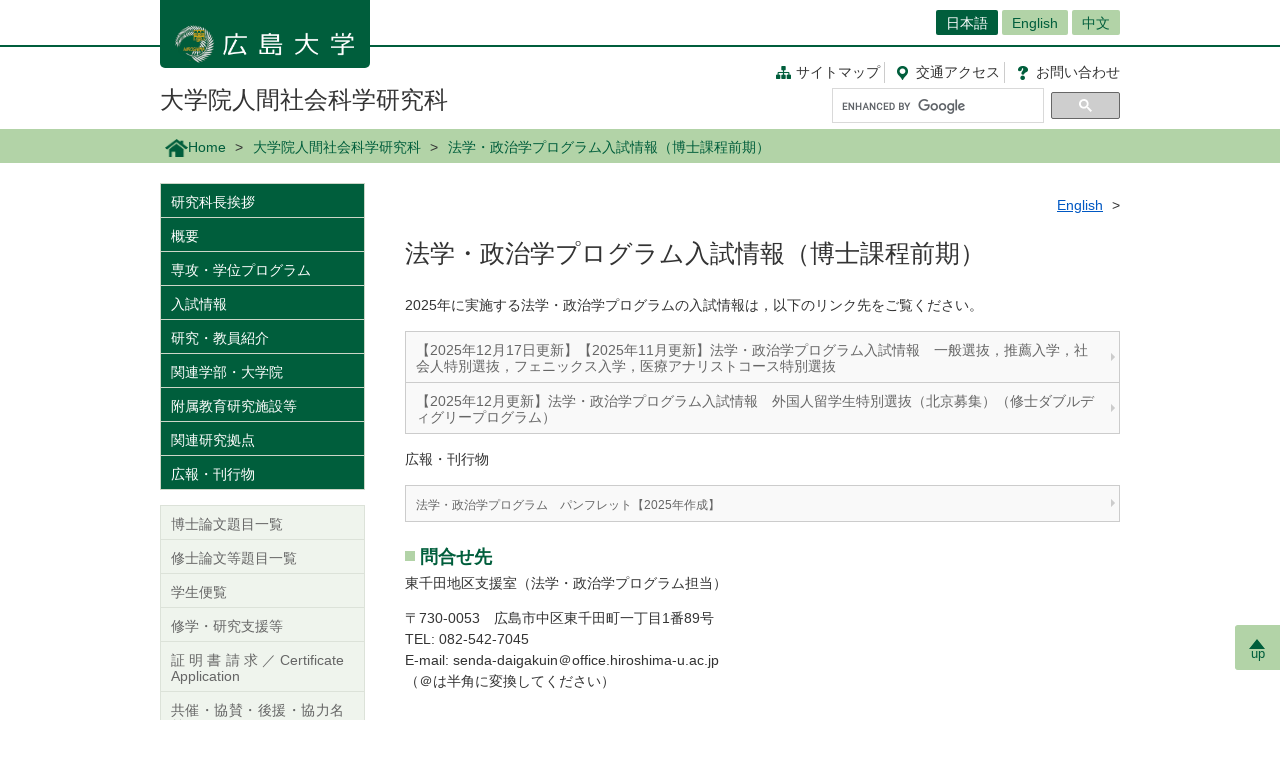

--- FILE ---
content_type: text/html; charset=UTF-8
request_url: https://www.hiroshima-u.ac.jp/gshs/m-hougakuseijigakunyuushi
body_size: 24733
content:
<!DOCTYPE html>
<html lang="ja" dir="ltr" prefix="og: https://ogp.me/ns#">
  <head>
    <meta charset="utf-8" />
<script async src="https://www.googletagmanager.com/gtag/js?id=UA-20813879-1"></script>
<script>window.dataLayer = window.dataLayer || [];function gtag(){dataLayer.push(arguments)};gtag("js", new Date());gtag("set", "developer_id.dMDhkMT", true);gtag("config", "UA-20813879-1", {"groups":"default","anonymize_ip":true,"page_placeholder":"PLACEHOLDER_page_path","allow_ad_personalization_signals":false});</script>
<link rel="canonical" href="https://www.hiroshima-u.ac.jp/gshs/m-hougakuseijigakunyuushi" />
<link rel="shortlink" href="https://www.hiroshima-u.ac.jp/node/54980" />
<meta property="og:site_name" content="大学院人間社会科学研究科 | 広島大学" />
<meta property="og:type" content="website" />
<meta property="og:title" content="法学・政治学プログラム入試情報（博士課程前期）" />
<meta property="og:image" content="https://www.hiroshima-u.ac.jp/themes/custom/hu_theme/images/common/og_image.jpg" />
<meta name="twitter:card" content="summary_large_image" />
<meta name="twitter:title" content="法学・政治学プログラム入試情報（博士課程前期）" />
<meta name="twitter:image" content="https://www.hiroshima-u.ac.jp/themes/custom/hu_theme/images/common/og_image.jpg" />
<meta name="MobileOptimized" content="width" />
<meta name="HandheldFriendly" content="true" />
<meta name="viewport" content="width=device-width, initial-scale=1.0" />
<link rel="icon" href="/themes/custom/hu_theme/favicon.ico" type="image/vnd.microsoft.icon" />
<script src="https://huow-prod-907751281348-01.s3.ap-northeast-1.amazonaws.com/www/s3fs-public/google_tag/gtm_wjc4249/google_tag.script.js?VersionId=mkDuq837A_ZC6RxMBbR4EctfhgO_K1c_?t9vi47" defer></script>

    <title>法学・政治学プログラム入試情報（博士課程前期） | 広島大学</title>
    <link rel="icon" href="/themes/custom/hu_theme/images/common/favicon-16.png" sizes="16x16" type="image/png">
    <link rel="icon" href="/themes/custom/hu_theme/images/common/favicon-32.png" sizes="32x32" type="image/png">
    <link rel="icon" href="/themes/custom/hu_theme/images/common/favicon-48.png" sizes="48x48" type="image/png">
    <link rel="icon" href="/themes/custom/hu_theme/images/common/favicon-62.png" sizes="62x62" type="image/png">
    <link rel="apple-touch-icon" href="/themes/custom/hu_theme/images/common/apple-touch-icon.png">
    <script type="text/javascript">
      if ((navigator.userAgent.indexOf('iPhone') > 0) || navigator.userAgent.indexOf('Android') > 0 && navigator.userAgent.indexOf('Mobile') > 0) {
        document.write('<meta name="viewport" content="width=device-width, initial-scale=1" />');
      }
    </script>
    <link rel="stylesheet" media="all" href="/sites/default/files/css/css_XR50rds4v6h8WMm0s6C2smCcxl81LNc-GF5XXtLgYMg.css?delta=0&amp;language=ja&amp;theme=hu_theme&amp;include=eJxFjlsKQyEMRDcUrtANSdSgYnyQGKhdfaEP7t_MGThMZFQ9LqASxG_upIqZFOIUcmNKR64vAnpurqO5JLaQr1-FYn4X6uSCtTObeW8jef-4h8wzIMNCwSy4iv4VN7lsLAtctVACPbqpfz69AV4zPhM" />
<link rel="stylesheet" media="all" href="/sites/default/files/css/css_XR0tWFDUCfk6OM3J-_mtVNOANS41JzYzhudFL_4MtxY.css?delta=1&amp;language=ja&amp;theme=hu_theme&amp;include=eJxFjlsKQyEMRDcUrtANSdSgYnyQGKhdfaEP7t_MGThMZFQ9LqASxG_upIqZFOIUcmNKR64vAnpurqO5JLaQr1-FYn4X6uSCtTObeW8jef-4h8wzIMNCwSy4iv4VN7lsLAtctVACPbqpfz69AV4zPhM" />
<link rel="stylesheet" media="print" href="/sites/default/files/css/css_Mxv4qZEl6CTw4GrLEMZnxnriUhQWRb1CMlv4OAG166w.css?delta=2&amp;language=ja&amp;theme=hu_theme&amp;include=eJxFjlsKQyEMRDcUrtANSdSgYnyQGKhdfaEP7t_MGThMZFQ9LqASxG_upIqZFOIUcmNKR64vAnpurqO5JLaQr1-FYn4X6uSCtTObeW8jef-4h8wzIMNCwSy4iv4VN7lsLAtctVACPbqpfz69AV4zPhM" />
<link rel="stylesheet" media="all" href="/sites/default/files/css/css_fHPLWVrRhqPD6wpFQJti-knzxb9e8rIGKvFT-afLbgQ.css?delta=3&amp;language=ja&amp;theme=hu_theme&amp;include=eJxFjlsKQyEMRDcUrtANSdSgYnyQGKhdfaEP7t_MGThMZFQ9LqASxG_upIqZFOIUcmNKR64vAnpurqO5JLaQr1-FYn4X6uSCtTObeW8jef-4h8wzIMNCwSy4iv4VN7lsLAtctVACPbqpfz69AV4zPhM" />

    
    <!-- HTML5 Shim and Respond.js IE8 support of HTML5 elements and media queries -->
    <!-- WARNING: Respond.js doesn't work if you view the page via file:// -->
    <!--[if lt IE 9]>
    <script src="/themes/custom/hu_theme/js/respond-1.4.2.min.js"></script>
    <![endif]-->
  </head>
  <body class="path-node page-node-type-page">
        <a href="#main-content" class="visually-hidden focusable skip-link">
      メインコンテンツに移動
    </a>
    <noscript><iframe src="https://www.googletagmanager.com/ns.html?id=GTM-WJC4249" height="0" width="0" style="display:none;visibility:hidden"></iframe></noscript>
      <div class="dialog-off-canvas-main-canvas" data-off-canvas-main-canvas>
    <div id="wrapper">
  <div class="block block-hu-layout-parts block-hu-header-language-switcher-block">
  
    
      <div id="ranguageArea">
  <div class="container">
    <div class="ranguageOuter" id="pclanguage">
      <ul><li class="selected"><a href="https://www.hiroshima-u.ac.jp/">日本語</a></li>
<li><a href="https://www.hiroshima-u.ac.jp/en/gshs">English</a></li>
<li><a href="https://www.hiroshima-u.ac.jp/cn">中文</a></li>
</ul>

      <span id="languageClose">閉じる</span>
    </div>
                <a href="#" id="languageBtn"><span id="spLanguage">Language</span><span class="select">日本語</span></a>
      </div>
</div>

  </div>

  <div id="header">
    <div class="container">
      <div class="row">
        <div id="logo">
          <a href="/"><h1><img src="https://www.hiroshima-u.ac.jp/themes/custom/hu_theme/images/common/h1_title_simple_white.png" alt="広島大学"/></h1></a>
        </div>
        <div id="navigator">
          <div class="block block-hu-layout-parts block-hu-dynamic-proxy-block">
  
    
                                <ul class="naviLink">
                <li><a href="/gshs/sitemap" class="sitemap">サイトマップ </a></li>
        <li><a href="https://www.hiroshima-u.ac.jp/access" class="access"><span class="short">交通</span>アクセス</a></li>
    <li><a href="https://www.hiroshima-u.ac.jp/inquiry" class="contact">お問<span class="short">い</span>合<span class="short">わ</span>せ</a></li>
</ul>

                  
  </div>

          <div class="search">
                          <div id="pcSearch">
                <div class="block block-hu-layout-parts block-hu-dynamic-proxy-block">
  
    
                                <script>
  (function() {
    var cx = '002847700718864431749:pqde40yh55k';
    var gcse = document.createElement('script');
    gcse.type = 'text/javascript';
    gcse.async = true;
    gcse.src = 'https://cse.google.com/cse.js?cx=' + cx;
    var s = document.getElementsByTagName('script')[0];
    s.parentNode.insertBefore(gcse, s);
  })();
</script>
<gcse:searchbox-only></gcse:searchbox-only>
                  
  </div>

                <span id="serchClose">閉じる</span>
              </div>
                        <div class="spmenuBtn">
                              <input id="serchBtn" class="sp_serchBtn" type="image" src="https://www.hiroshima-u.ac.jp/themes/custom/hu_theme/images/common/search_box_icon.png" alt="hu__search">
                                            <a id="right-menu" href="#sidr-right"><span class="oi" data-glyph="menu"></span><span id="menu">MENU</span></a>
                          </div>
          </div>
        </div>
        <div id="facultiesName"><a href="/gshs">大学院人間社会科学研究科</a></div>
      </div>
    </div>
  </div>
  <div class="block block-hu-layout-parts block-hu-sp-menu-block">
  
    
        <div id="sidr-right">
    <div class="spHomeBtn spOnlyMenu">
      <div><a href="/gshs">ホームに戻る</a><span id="headcloseBtn"><a href="#" onclick="jQuery.sidr('close', 'sidr-right');">閉じる</a></span></div>
    </div>
          <div id="siteMenu">
        <ul class="nav">
                      <li><a href="/gshs/aisatu">研究科長挨拶</a></li>
                      <li><a href="/gshs/gaiyou">概要</a></li>
                      <li><a href="/gshs/senkougakui">専攻・学位プログラム</a></li>
                      <li><a href="/gshs/nyuusi">入試情報</a></li>
                      <li><a href="/gshs/syoukai">研究・教員紹介</a></li>
                      <li><a href="/gshs/kanrendaigakuin">関連学部・大学院</a></li>
                      <li><a href="/gshs/huzokusisetu">附属教育研究施設等</a></li>
                      <li><a href="/gshs/kenkyukyoten">関連研究拠点</a></li>
                      <li><a href="/gshs/kouhoukankou">広報・刊行物</a></li>
                  </ul>
      </div>
              <div id="localMenu">
        <ul class="nav">
                      <li><a href="/gshs/doctoral-thesis">博士論文題目一覧</a></li>
                      <li><a href="/gshs/masters-thesis">修士論文等題目一覧</a></li>
                      <li><a href="/gshs/gakuseibinran">学生便覧</a></li>
                      <li><a href="/gshs/syuugakusienn">修学・研究支援等</a></li>
                      <li><a href="/gshs/Certificates">証明書請求／Certificate Application</a></li>
                      <li><a href="/gshs/kyosai_koen">共催・協賛・後援・協力名義</a></li>
                      <li><a href="/gshs/risyu_syomei">履修証明プログラム</a></li>
                  </ul>
      </div>
        <div class="closeBtn spOnlyMenu"><a href="#" onclick="jQuery.sidr('close', 'sidr-right');">閉じる</a></div>
  </div>

  </div>

  <div id="mainImage" class="site2">
    <div class="container">
      
    </div>
    <div class="block block-hu-layout-parts block-hu-breadcrumbs-block">
  
    
      <div class="breadPath">
  <div class="container">
    <ul>
                        <li class="home"><a href="https://www.hiroshima-u.ac.jp/"><img src="https://www.hiroshima-u.ac.jp/themes/custom/hu_theme/images/common/breadPath_home.png" alt="ホーム">Home</a></li>
                                <li><a href="https://www.hiroshima-u.ac.jp/gshs">大学院人間社会科学研究科</a></li>
                                        <li><span>法学・政治学プログラム入試情報（博士課程前期）</span></li>
                  </ul>
  </div>
</div>

  </div>

  </div>
  <div class="container">
    <div id="contents-main">
      <div class="row">
        <div id="centerColumn">
          <div data-drupal-messages-fallback class="hidden"></div>
<div class="block block-hu-layout-parts block-hu-local-actions-block">
  
    
      
  </div>
<div class="block block-hu-layout-parts block-hu-content-language-switcher-block">
  
    
      <div class="contentLanguageArea">
  <ul>
          <li>
        <a href="https://www.hiroshima-u.ac.jp/en/gshs/m-hougakuseijigakunyuushi">English</a>
      </li>
      </ul>
</div>

  </div>
<div class="block block-hu-layout-parts block-hu-title-block">
  
    
      <div class="huUserContents">
  <h1>法学・政治学プログラム入試情報（博士課程前期）</h1>
</div>

  </div>
<div class="block block-hu-layout-parts block-hu-main-content-block">
  
    
      <div id="node-54980" class="clearfix huUserContents">
                                      <p>2025年に実施する法学・政治学プログラムの入試情報は，以下のリンク先をご覧ください。</p>
                  
    <ul class="linksList nonStandardStyleList">        <li class="link-1">
    <a href="https://www.hiroshima-u.ac.jp/gshs/m-hougakuseijigaku_nyuushi">
      【2025年12月17日更新】【2025年11月更新】法学・政治学プログラム入試情報　一般選抜，推薦入学，社会人特別選抜，フェニックス入学，医療アナリストコース特別選抜
    </a>
  </li>
        <li class="link-1">
    <a href="https://www.hiroshima-u.ac.jp/gshs/m-hougakuseijigaku_pekin">
      【2025年12月更新】法学・政治学プログラム入試情報　外国人留学生特別選抜（北京募集）（修士ダブルディグリープログラム）
    </a>
  </li>
</ul>                                    <p>広報・刊行物</p>
                  
    <ul class="linksList nonStandardStyleList">        <li class="link-2">
    <a href="https://www.hiroshima-u.ac.jp/g_law/brochure">
      法学・政治学プログラム　パンフレット【2025年作成】
    </a>
  </li>
</ul>                                    <h4>問合せ先</h4>
                                    <div class="contentText"><p>東千田地区支援室（法学・政治学プログラム担当）</p>
<p>〒730-0053　広島市中区東千田町一丁目1番89号<br>TEL: 082-542-7045<br>E-mail: senda-daigakuin＠office.hiroshima-u.ac.jp<br>（＠は半角に変換してください）</p>
</div>
        
    
</div>

  </div>

        </div>
        <div id="leftColumn">
          <div class="block block-hu-layout-parts block-hu-sidebar-block">
  
    
      
<div class="sidebarSiteMainMenu">
            <ul class="sideLinks">
                      <li>
        <a href="/gshs/aisatu" data-drupal-link-system-path="node/53108">研究科長挨拶</a>
              </li>
                      <li>
        <a href="/gshs/gaiyou" data-drupal-link-system-path="node/53122">概要</a>
              </li>
                      <li>
        <a href="/gshs/senkougakui" data-drupal-link-system-path="node/53110">専攻・学位プログラム</a>
              </li>
                      <li>
        <a href="/gshs/nyuusi" data-drupal-link-system-path="node/53111">入試情報</a>
              </li>
                      <li>
        <a href="/gshs/syoukai" data-drupal-link-system-path="node/53112">研究・教員紹介</a>
              </li>
                      <li>
        <a href="/gshs/kanrendaigakuin" data-drupal-link-system-path="node/53113">関連学部・大学院</a>
              </li>
                      <li>
        <a href="/gshs/huzokusisetu" data-drupal-link-system-path="node/58602">附属教育研究施設等</a>
              </li>
                      <li>
        <a href="/gshs/kenkyukyoten" data-drupal-link-system-path="node/59040">関連研究拠点</a>
              </li>
                      <li>
        <a href="/gshs/kouhoukankou" data-drupal-link-system-path="node/53114">広報・刊行物</a>
              </li>
        </ul>
    
</div>


<div class="sidebarSiteLocalMenu">
            <ul class="sideLinks">
                      <li>
        <a href="/gshs/doctoral-thesis" data-drupal-link-system-path="node/76649">博士論文題目一覧</a>
              </li>
                      <li>
        <a href="/gshs/masters-thesis" data-drupal-link-system-path="node/70911">修士論文等題目一覧</a>
              </li>
                      <li>
        <a href="/gshs/gakuseibinran" data-drupal-link-system-path="node/56589">学生便覧</a>
              </li>
                      <li>
        <a href="/gshs/syuugakusienn" data-drupal-link-system-path="node/58934">修学・研究支援等</a>
              </li>
                      <li>
        <a href="/gshs/Certificates" data-drupal-link-system-path="node/75316">証明書請求／Certificate Application</a>
              </li>
                      <li>
        <a href="/gshs/kyosai_koen" data-drupal-link-system-path="node/61583">共催・協賛・後援・協力名義</a>
              </li>
                      <li>
        <a href="/gshs/risyu_syomei" data-drupal-link-system-path="node/63375">履修証明プログラム</a>
              </li>
        </ul>
  
</div>

              <div class="sidebarBanner ">
      <a href="https://www.hiroshima-u.ac.jp/gshs/student_paper_publication_funding" title="学術論文発表支援事業">
                            <img src="/system/files/249410/%E3%80%87%E5%AD%A6%E8%A1%93%E8%AB%96%E6%96%87%E7%99%BA%E8%A1%A8%E6%94%AF%E6%8F%B4%E4%BA%8B%E6%A5%AD%EF%BC%94.png" alt="" />


        
      </a>
    </div>
                <div class="sidebarBanner ">
      <a href="https://www.hiroshima-u.ac.jp/gshs/student_conference_funding" title="学会発表支援事業">
                            <img src="/system/files/205075/studentconferencefunding-s.png" alt="" />


        
      </a>
    </div>
                <div class="sidebarBanner ">
      <a href="https://www.hiroshima-u.ac.jp/gshs/syoseki" title="新刊情報">
                            <img src="/system/files/162405/shinkan.jpg" alt="" />


        
      </a>
    </div>
                <div class="sidebarBanner ">
      <a href="https://www.hiroshima-u.ac.jp/system/files/264006/%E5%BA%83%E5%B3%B6%E5%A4%A7%E5%AD%A6%E4%BA%BA%E9%96%93%E7%A4%BE%E4%BC%9A%E7%A7%91%E5%AD%A6%E7%A0%94%E7%A9%B6%E7%A7%91%E3%83%91%E3%83%B3%E3%83%95%E3%83%AC%E3%83%83%E3%83%88.pdf" title="研究科パンフレット">
                            <img src="/system/files/172407/%E7%A0%94%E7%A9%B6%E7%A7%91%E3%83%91%E3%83%B3%E3%83%95%E3%83%AC%E3%83%83%E3%83%88%E3%81%AF%20%E3%81%93%E3%81%A1%E3%82%89%20_rev.jpg" alt="" />


        
      </a>
    </div>
                <div class="sidebarBanner ">
      <a href="https://www.hiroshima-u.ac.jp/gshs/gshs-seminars" title="研究科セミナー">
                            <img src="/system/files/242335/gshs-seminars.png" alt="" />


        
      </a>
    </div>
                <div class="sidebarBanner ">
      <a href="https://forms.office.com/r/k3F8EqtA55" title="広報情報提供フォーム（広大IDログイン必須）">
                            <img src="/system/files/173847/%E5%BA%83%E5%A0%B1%E3%83%95%E3%82%A9%E3%83%BC%E3%83%A0%E7%94%A8%E3%83%8F%E3%82%99%E3%83%8A%E3%83%BC%E7%94%BB%E5%83%8F_230x70.png" alt="" />


        
      </a>
    </div>
                <div class="sidebarBanner ">
      <a href="https://www.hiroshima-u.ac.jp/gshs/research-ethics" title="倫理審査委員会">
                            <img src="/system/files/183687/%E5%80%AB%E7%90%86%E5%AF%A9%E6%9F%BB%E5%A7%94%E5%93%A1%E4%BC%9A%E3%83%8F%E3%82%99%E3%83%8A%E3%83%BC%E5%B0%8F230x70.png" alt="" />


        
      </a>
    </div>
  

  </div>

        </div>
      </div>
    </div>
    <p id="page-top"><a href="#wrapper"><br>up</a></p>
  </div>
  <div id="site2NameArea">
    <div class="container">
      <div class="block block-hu-layout-parts block-hu-footer-block">
  
    
            <div class="footerText huUserContents ">
                      <p><strong>＜プログラム別連絡先（郵便物等送付先）＞</strong></p>
<p>人文学プログラム<br>&nbsp; 〒739-8522　東広島市鏡山一丁目2番3号<br>&nbsp; TEL. 082-424-6604　FAX. 082-424-0315（人文社会科学系支援室）</p>
<p>法学・政治学プログラム&nbsp;<br>&nbsp; 〒730-0053　広島市中区東千田町一丁目1番89号<br>&nbsp; TEL. 082-542-7045　FAX. 082-542-6964（東千田地区支援室）</p>
<p>経済学プログラム<br>&nbsp; 〒739-8525　東広島市鏡山一丁目2番1号<br>&nbsp; TEL. 082-424-7203　FAX. 082-424-7212（人文社会科学系支援室）</p>
<p>人間総合科学プログラム<br>&nbsp; 〒739-8521　東広島市鏡山一丁目7番1号<br>&nbsp; TEL. 082-424-6306　FAX. 082-424-0751（総合科学系支援室）</p>
<p>心理学プログラム / 教師教育デザイン学プログラム / 教育データサイエンスプログラム / 教育学プログラム / 日本語教育学プログラム / 教職開発プログラム<br>&nbsp; 〒739-8524　東広島市鏡山一丁目1番1号<br>&nbsp; TEL. 082-424-6705　FAX. 082-424-3478（教育学系総括支援室）<br>　※入学試験に関する問合せ（E-mail）：kyoiku-in＊office.hiroshima-u.ac.jp（＊を半角@に置き換えて送信してください。）</p>
<p>国際平和共生プログラム / 国際経済開発プログラム / 国際教育開発プログラム / 広島大学・グラーツ大学国際連携サステイナビリティ学専攻（ジョイント・ディグリー・プログラム）<br>&nbsp; 〒739-8529　東広島市鏡山一丁目5番1号　<br>&nbsp; TEL. 082-424-6905　FAX. 082-424-6904（国際協力学系支援室）</p>
<p>マネジメントプログラム / 実務法学プログラム<br>ソーシャルデータサイエンスプログラム<br>&nbsp; 〒730-0053　広島市中区東千田町一丁目1番89号　<br>&nbsp; TEL. 082-542-7014　FAX. 082-542-6964（東千田地区支援室）</p>
<p>＜お問い合わせ先に困ったらこちら＞<br>&nbsp; 〒739-8524　東広島市鏡山1-1-1　<br>&nbsp; TEL. 082-424-6705　FAX. 082-424-3478（教育学系総括支援室）</p>
<p>&nbsp;</p>
<ul class="naviLink">
<li><a class="sitemap" href="https://www.hiroshima-u.ac.jp/gshs/sitemap">サイトマップ</a></li>
<li><a class="access" href="https://www.hiroshima-u.ac.jp/access"><span class="short">交通アクセス</span></a></li>
<li><a class="contact" href="https://www.hiroshima-u.ac.jp/inquiry">お問い合わせ</a></li>
</ul>

        
  </div>


  </div>

    </div>
  </div>
  <div class="block block-hu-layout-parts block-hu-dynamic-proxy-block">
  
    
                                <div id="footer">
    <div class="container">
        <div class="footer">
            <div class="col-sm-5" id="column-info">
                <div class="footer_logo"><a href="https://www.hiroshima-u.ac.jp/"><img src="https://www.hiroshima-u.ac.jp/themes/custom/hu_theme/images/common/footer_logo.png" alt="広島大学"/></a></div>
            </div>
        </div>
    </div>
</div>
<div id="copyright">
    <div class="row">
        <div class="col-sm-8 footerCopyrightLinks"><a href="https://www.hiroshima-u.ac.jp/koho_press/policy/sitepolicy">サイトポリシー</a><a href="https://www.hiroshima-u.ac.jp/koho_press/policy/privacy">プライバシーポリシー</a></div>
        <div class="col-sm-4">
            <p>Copyright &copy; 2003- 広島大学</p>
        </div>
    </div>
</div>

                  
  </div>

</div>

  </div>

    
    <script type="application/json" data-drupal-selector="drupal-settings-json">{"path":{"baseUrl":"\/","pathPrefix":"","currentPath":"node\/54980","currentPathIsAdmin":false,"isFront":false,"currentLanguage":"ja"},"pluralDelimiter":"\u0003","suppressDeprecationErrors":true,"google_analytics":{"account":"UA-20813879-1","trackOutbound":true,"trackMailto":true,"trackTel":true,"trackDownload":true,"trackDownloadExtensions":"7z|aac|arc|arj|asf|asx|avi|bin|csv|doc(x|m)?|dot(x|m)?|exe|flv|gif|gz|gzip|hqx|jar|jpe?g|js|mp(2|3|4|e?g)|mov(ie)?|msi|msp|pdf|phps|png|ppt(x|m)?|pot(x|m)?|pps(x|m)?|ppam|sld(x|m)?|thmx|qtm?|ra(m|r)?|sea|sit|tar|tgz|torrent|txt|wav|wma|wmv|wpd|xls(x|m|b)?|xlt(x|m)|xlam|xml|z|zip","trackDomainMode":1},"data":{"extlink":{"extTarget":true,"extTargetAppendNewWindowLabel":"(opens in a new window)","extTargetNoOverride":false,"extNofollow":false,"extNoreferrer":true,"extFollowNoOverride":false,"extClass":"0","extLabel":"(link is external)","extImgClass":false,"extSubdomains":false,"extExclude":"","extInclude":"","extCssExclude":"#container-btn, .exclusion-from-extlink","extCssInclude":"","extCssExplicit":"","extAlert":false,"extAlertText":"This link will take you to an external web site. We are not responsible for their content.","extHideIcons":false,"mailtoClass":"0","telClass":"0","mailtoLabel":"(link sends email)","telLabel":"(link is a phone number)","extUseFontAwesome":false,"extIconPlacement":"before","extFaLinkClasses":"fa fa-external-link","extFaMailtoClasses":"fa fa-envelope-o","extAdditionalLinkClasses":"","extAdditionalMailtoClasses":"","extAdditionalTelClasses":"","extFaTelClasses":"fa fa-phone","whitelistedDomains":[],"extExcludeNoreferrer":""}},"user":{"uid":0,"permissionsHash":"ecc9d1ab20d3dda35c5895d7270302e2af8139c13f35b5f2d7b8771007b7d0e2"}}</script>
<script src="/core/assets/vendor/jquery/jquery.min.js?v=3.7.1"></script>
<script src="https://huow-prod-907751281348-01.s3.ap-northeast-1.amazonaws.com/www/s3fs-public/languages/ja_-uy6CoEqRIYeoSUp7ZphSn4UKl4I4LBJHEn9taAfQhY.js?VersionId=tDESzd8bQ_v9Yh2GC3KdESX7.agJkdRc?t9vi47"></script>
<script src="/core/misc/drupalSettingsLoader.js?v=10.5.6"></script>
<script src="/core/misc/drupal.js?v=10.5.6"></script>
<script src="/core/misc/drupal.init.js?v=10.5.6"></script>
<script src="/modules/contrib/extlink/js/extlink.js?v=10.5.6"></script>
<script src="/modules/contrib/google_analytics/js/google_analytics.js?v=10.5.6"></script>
<script src="/themes/custom/hu_theme/js/jquery.sidr.min.js?v=1.x"></script>
<script src="/themes/custom/hu_theme/js/slick/slick.min.js?v=1.x"></script>
<script src="/themes/custom/hu_theme/js/jquery.smoothScroll.js?v=1.x"></script>
<script src="/themes/custom/hu_theme/js/jquery.rwdImageMaps.min.js?v=1.x"></script>
<script src="/themes/custom/hu_theme/js/common.js?v=1.x"></script>

  </body>
</html>


--- FILE ---
content_type: text/css
request_url: https://www.hiroshima-u.ac.jp/sites/default/files/css/css_XR0tWFDUCfk6OM3J-_mtVNOANS41JzYzhudFL_4MtxY.css?delta=1&language=ja&theme=hu_theme&include=eJxFjlsKQyEMRDcUrtANSdSgYnyQGKhdfaEP7t_MGThMZFQ9LqASxG_upIqZFOIUcmNKR64vAnpurqO5JLaQr1-FYn4X6uSCtTObeW8jef-4h8wzIMNCwSy4iv4VN7lsLAtctVACPbqpfz69AV4zPhM
body_size: 100314
content:
/* @license MIT https://github.com/necolas/normalize.css/blob/3.0.3/LICENSE.md */
html{font-family:sans-serif;-ms-text-size-adjust:100%;-webkit-text-size-adjust:100%;}body{margin:0;}article,aside,details,figcaption,figure,footer,header,hgroup,main,menu,nav,section,summary{display:block;}audio,canvas,progress,video{display:inline-block;vertical-align:baseline;}audio:not([controls]){display:none;height:0;}[hidden],template{display:none;}a{background-color:transparent;}a:active,a:hover{outline:0;}abbr[title]{border-bottom:1px dotted;}b,strong{font-weight:bold;}dfn{font-style:italic;}h1{font-size:2em;margin:0.67em 0;}mark{background:#ff0;color:#000;}small{font-size:80%;}sub,sup{font-size:75%;line-height:0;position:relative;vertical-align:baseline;}sup{top:-0.5em;}sub{bottom:-0.25em;}img{border:0;}svg:not(:root){overflow:hidden;}figure{margin:1em 40px;}hr{box-sizing:content-box;height:0;}pre{overflow:auto;}code,kbd,pre,samp{font-family:monospace,monospace;font-size:1em;}button,input,optgroup,select,textarea{color:inherit;font:inherit;margin:0;}button{overflow:visible;}button,select{text-transform:none;}button,html input[type="button"],input[type="reset"],input[type="submit"]{-webkit-appearance:button;cursor:pointer;}button[disabled],html input[disabled]{cursor:default;}button::-moz-focus-inner,input::-moz-focus-inner{border:0;padding:0;}input{line-height:normal;}input[type="checkbox"],input[type="radio"]{box-sizing:border-box;padding:0;}input[type="number"]::-webkit-inner-spin-button,input[type="number"]::-webkit-outer-spin-button{height:auto;}input[type="search"]{-webkit-appearance:textfield;box-sizing:content-box;}input[type="search"]::-webkit-search-cancel-button,input[type="search"]::-webkit-search-decoration{-webkit-appearance:none;}fieldset{border:1px solid #c0c0c0;margin:0 2px;padding:0.35em 0.625em 0.75em;}legend{border:0;padding:0;}textarea{overflow:auto;}optgroup{font-weight:bold;}table{border-collapse:collapse;border-spacing:0;}td,th{padding:0;}
@media (min--moz-device-pixel-ratio:0){summary{display:list-item;}}
/* @license GPL-2.0-or-later https://www.drupal.org/licensing/faq */
.action-links{margin:1em 0;padding:0;list-style:none;}[dir="rtl"] .action-links{margin-right:0;}.action-links li{display:inline-block;margin:0 0.3em;}.action-links li:first-child{margin-left:0;}[dir="rtl"] .action-links li:first-child{margin-right:0;margin-left:0.3em;}.button-action{display:inline-block;padding:0.2em 0.5em 0.3em;text-decoration:none;line-height:160%;}.button-action:before{margin-left:-0.1em;padding-right:0.2em;content:"+";font-weight:900;}[dir="rtl"] .button-action:before{margin-right:-0.1em;margin-left:0;padding-right:0;padding-left:0.2em;}
.breadcrumb{padding-bottom:0.5em;}.breadcrumb ol{margin:0;padding:0;}[dir="rtl"] .breadcrumb ol{margin-right:0;}.breadcrumb li{display:inline;margin:0;padding:0;list-style-type:none;}.breadcrumb li:before{content:" \BB ";}.breadcrumb li:first-child:before{content:none;}
.button,.image-button{margin-right:1em;margin-left:1em;}.button:first-child,.image-button:first-child{margin-right:0;margin-left:0;}
.collapse-processed > summary{padding-right:0.5em;padding-left:0.5em;}.collapse-processed > summary:before{float:left;width:1em;height:1em;content:"";background:url(/themes/contrib/classy/images/misc/menu-expanded.png) 0 100% no-repeat;}[dir="rtl"] .collapse-processed > summary:before{float:right;background-position:100% 100%;}.collapse-processed:not([open]) > summary:before{-ms-transform:rotate(-90deg);-webkit-transform:rotate(-90deg);transform:rotate(-90deg);background-position:25% 35%;}[dir="rtl"] .collapse-processed:not([open]) > summary:before{-ms-transform:rotate(90deg);-webkit-transform:rotate(90deg);transform:rotate(90deg);background-position:75% 35%;}
.container-inline label:after,.container-inline .label:after{content:":";}.form-type-radios .container-inline label:after,.form-type-checkboxes .container-inline label:after{content:"";}.form-type-radios .container-inline .form-type-radio,.form-type-checkboxes .container-inline .form-type-checkbox{margin:0 1em;}.container-inline .form-actions,.container-inline.form-actions{margin-top:0;margin-bottom:0;}
details{margin-top:1em;margin-bottom:1em;border:1px solid #ccc;}details > .details-wrapper{padding:0.5em 1.5em;}summary{padding:0.2em 0.5em;cursor:pointer;}
.exposed-filters .filters{float:left;margin-right:1em;}[dir="rtl"] .exposed-filters .filters{float:right;margin-right:0;margin-left:1em;}.exposed-filters .form-item{margin:0 0 0.1em 0;padding:0;}.exposed-filters .form-item label{float:left;width:10em;font-weight:normal;}[dir="rtl"] .exposed-filters .form-item label{float:right;}.exposed-filters .form-select{width:14em;}.exposed-filters .current-filters{margin-bottom:1em;}.exposed-filters .current-filters .placeholder{font-weight:bold;font-style:normal;}.exposed-filters .additional-filters{float:left;margin-right:1em;}[dir="rtl"] .exposed-filters .additional-filters{float:right;margin-right:0;margin-left:1em;}
.field__label{font-weight:bold;}.field--label-inline .field__label,.field--label-inline .field__items{float:left;}.field--label-inline .field__label,.field--label-inline > .field__item,.field--label-inline .field__items{padding-right:0.5em;}[dir="rtl"] .field--label-inline .field__label,[dir="rtl"] .field--label-inline .field__items{padding-right:0;padding-left:0.5em;}.field--label-inline .field__label::after{content:":";}
form .field-multiple-table{margin:0;}form .field-multiple-table .field-multiple-drag{width:30px;padding-right:0;}[dir="rtl"] form .field-multiple-table .field-multiple-drag{padding-left:0;}form .field-multiple-table .field-multiple-drag .tabledrag-handle{padding-right:0.5em;}[dir="rtl"] form .field-multiple-table .field-multiple-drag .tabledrag-handle{padding-right:0;padding-left:0.5em;}form .field-add-more-submit{margin:0.5em 0 0;}.form-item,.form-actions{margin-top:1em;margin-bottom:1em;}tr.odd .form-item,tr.even .form-item{margin-top:0;margin-bottom:0;}.form-composite > .fieldset-wrapper > .description,.form-item .description{font-size:0.85em;}label.option{display:inline;font-weight:normal;}.form-composite > legend,.label{display:inline;margin:0;padding:0;font-size:inherit;font-weight:bold;}.form-checkboxes .form-item,.form-radios .form-item{margin-top:0.4em;margin-bottom:0.4em;}.form-type-radio .description,.form-type-checkbox .description{margin-left:2.4em;}[dir="rtl"] .form-type-radio .description,[dir="rtl"] .form-type-checkbox .description{margin-right:2.4em;margin-left:0;}.marker{color:#e00;}.form-required:after{display:inline-block;width:6px;height:6px;margin:0 0.3em;content:"";vertical-align:super;background-image:url(/themes/contrib/classy/images/icons/ee0000/required.svg);background-repeat:no-repeat;background-size:6px 6px;}abbr.tabledrag-changed,abbr.ajax-changed{border-bottom:none;}.form-item input.error,.form-item textarea.error,.form-item select.error{border:2px solid red;}.form-item--error-message:before{display:inline-block;width:14px;height:14px;content:"";vertical-align:sub;background:url(/themes/contrib/classy/images/icons/e32700/error.svg) no-repeat;background-size:contain;}
.icon-help{padding:1px 0 1px 20px;background:url(/themes/contrib/classy/images/misc/help.png) 0 50% no-repeat;}[dir="rtl"] .icon-help{padding:1px 20px 1px 0;background-position:100% 50%;}.feed-icon{display:block;overflow:hidden;width:16px;height:16px;text-indent:-9999px;background:url(/themes/contrib/classy/images/misc/feed.svg) no-repeat;}
.form--inline .form-item{float:left;margin-right:0.5em;}[dir="rtl"] .form--inline .form-item{float:right;margin-right:0;margin-left:0.5em;}[dir="rtl"] .views-filterable-options-controls .form-item{margin-right:2%;}.form--inline .form-item-separator{margin-top:2.3em;margin-right:1em;margin-left:0.5em;}[dir="rtl"] .form--inline .form-item-separator{margin-right:0.5em;margin-left:1em;}.form--inline .form-actions{clear:left;}[dir="rtl"] .form--inline .form-actions{clear:right;}
.item-list .title{font-weight:bold;}.item-list ul{margin:0 0 0.75em 0;padding:0;}.item-list li{margin:0 0 0.25em 1.5em;padding:0;}[dir="rtl"] .item-list li{margin:0 1.5em 0.25em 0;}.item-list--comma-list{display:inline;}.item-list--comma-list .item-list__comma-list,.item-list__comma-list li,[dir="rtl"] .item-list--comma-list .item-list__comma-list,[dir="rtl"] .item-list__comma-list li{margin:0;}
button.link{margin:0;padding:0;cursor:pointer;border:0;background:transparent;font-size:1em;}label button.link{font-weight:bold;}
ul.inline,ul.links.inline{display:inline;padding-left:0;}[dir="rtl"] ul.inline,[dir="rtl"] ul.links.inline{padding-right:0;padding-left:15px;}ul.inline li{display:inline;padding:0 0.5em;list-style-type:none;}ul.links a.is-active{color:#000;}
ul.menu{margin-left:1em;padding:0;list-style:none outside;text-align:left;}[dir="rtl"] ul.menu{margin-right:1em;margin-left:0;text-align:right;}.menu-item--expanded{list-style-type:circle;list-style-image:url(/themes/contrib/classy/images/misc/menu-expanded.png);}.menu-item--collapsed{list-style-type:disc;list-style-image:url(/themes/contrib/classy/images/misc/menu-collapsed.png);}[dir="rtl"] .menu-item--collapsed{list-style-image:url(/themes/contrib/classy/images/misc/menu-collapsed-rtl.png);}.menu-item{margin:0;padding-top:0.2em;}ul.menu a.is-active{color:#000;}
.more-link{display:block;text-align:right;}[dir="rtl"] .more-link{text-align:left;}
.pager__items{clear:both;text-align:center;}.pager__item{display:inline;padding:0.5em;}.pager__item.is-active{font-weight:bold;}
tr.drag{background-color:#fffff0;}tr.drag-previous{background-color:#ffd;}body div.tabledrag-changed-warning{margin-bottom:0.5em;}
tr.selected td{background:#ffc;}td.checkbox,th.checkbox{text-align:center;}[dir="rtl"] td.checkbox,[dir="rtl"] th.checkbox{text-align:center;}
th.is-active img{display:inline;}td.is-active{background-color:#ddd;}
div.tabs{margin:1em 0;}ul.tabs{margin:0 0 0.5em;padding:0;list-style:none;}.tabs > li{display:inline-block;margin-right:0.3em;}[dir="rtl"] .tabs > li{margin-right:0;margin-left:0.3em;}.tabs a{display:block;padding:0.2em 1em;text-decoration:none;}.tabs a.is-active{background-color:#eee;}.tabs a:focus,.tabs a:hover{background-color:#f5f5f5;}
.form-textarea-wrapper textarea{display:block;box-sizing:border-box;width:100%;margin:0;}
.ui-dialog--narrow{max-width:500px;}@media screen and (max-width:600px){.ui-dialog--narrow{min-width:95%;max-width:95%;}}
.messages{padding:15px 20px 15px 35px;word-wrap:break-word;border:1px solid;border-width:1px 1px 1px 0;border-radius:2px;background:no-repeat 10px 17px;overflow-wrap:break-word;}[dir="rtl"] .messages{padding-right:35px;padding-left:20px;text-align:right;border-width:1px 0 1px 1px;background-position:right 10px top 17px;}.messages + .messages{margin-top:1.538em;}.messages__list{margin:0;padding:0;list-style:none;}.messages__item + .messages__item{margin-top:0.769em;}.messages--status{color:#325e1c;border-color:#c9e1bd #c9e1bd #c9e1bd transparent;background-color:#f3faef;background-image:url(/themes/contrib/classy/images/icons/73b355/check.svg);box-shadow:-8px 0 0 #77b259;}[dir="rtl"] .messages--status{margin-left:0;border-color:#c9e1bd transparent #c9e1bd #c9e1bd;box-shadow:8px 0 0 #77b259;}.messages--warning{color:#734c00;border-color:#f4daa6 #f4daa6 #f4daa6 transparent;background-color:#fdf8ed;background-image:url(/themes/contrib/classy/images/icons/e29700/warning.svg);box-shadow:-8px 0 0 #e09600;}[dir="rtl"] .messages--warning{border-color:#f4daa6 transparent #f4daa6 #f4daa6;box-shadow:8px 0 0 #e09600;}.messages--error{color:#a51b00;border-color:#f9c9bf #f9c9bf #f9c9bf transparent;background-color:#fcf4f2;background-image:url(/themes/contrib/classy/images/icons/e32700/error.svg);box-shadow:-8px 0 0 #e62600;}[dir="rtl"] .messages--error{border-color:#f9c9bf transparent #f9c9bf #f9c9bf;box-shadow:8px 0 0 #e62600;}.messages--error p.error{color:#a51b00;}
.node--unpublished{background-color:#fff4f4;}
html{color:#000;}body,div,dl,dt,dd,ul,ol,li,h1,h2,h3,h4,h5,h6,pre,code,form,fieldset,legend,input,textarea,p,blockquote,th,td{margin:0;padding:0;}table{border-collapse:collapse;border-spacing:0;}fieldset,img{border:0;}address,caption,cite,code,dfn,em,strong,th,var{font-style:normal;font-weight:normal;}li{list-style:none;}caption,th{text-align:left;}h1,h2,h3,h4,h5,h6{font-size:100%;font-weight:normal;}q:before,q:after{content:'';}abbr,acronym{border:0;font-variant:normal;}sup{vertical-align:text-top;top:0;}sub{vertical-align:text-bottom;bottom:0;}input,textarea,select{font-family:inherit;font-size:inherit;font-weight:inherit;}input,textarea,select{*font-size:100%;}legend{color:#000;}
.slick-slider{position:relative;display:block;-moz-box-sizing:border-box;box-sizing:border-box;-webkit-user-select:none;-moz-user-select:none;-ms-user-select:none;user-select:none;-webkit-touch-callout:none;-khtml-user-select:none;-ms-touch-action:pan-y;touch-action:pan-y;-webkit-tap-highlight-color:transparent;}.slick-list{position:relative;display:block;overflow:hidden;margin:0;padding:0;}.slick-list:focus{outline:none;}.slick-list.dragging{cursor:pointer;cursor:hand;}.slick-slider .slick-track,.slick-slider .slick-list{-webkit-transform:translate3d(0,0,0);-moz-transform:translate3d(0,0,0);-ms-transform:translate3d(0,0,0);-o-transform:translate3d(0,0,0);transform:translate3d(0,0,0);}.slick-track{position:relative;top:0;left:0;display:block;}.slick-track:before,.slick-track:after{display:table;content:'';}.slick-track:after{clear:both;}.slick-loading .slick-track{visibility:hidden;}.slick-slide{display:none;float:left;height:100%;min-height:1px;}[dir='rtl'] .slick-slide{float:right;}.slick-slide img{display:block;}.slick-slide.slick-loading img{display:none;}.slick-slide.dragging img{pointer-events:none;}.slick-initialized .slick-slide{display:block;}.slick-loading .slick-slide{visibility:hidden;}.slick-vertical .slick-slide{display:block;height:auto;border:1px solid transparent;}
.slick-loading .slick-list{background:#fff url(/themes/custom/hu_theme/js/slick/./ajax-loader.gif) center center no-repeat;}@font-face{font-family:'slick';font-weight:normal;font-style:normal;src:url(/themes/custom/hu_theme/js/slick/./fonts/slick.eot);src:url(/themes/custom/hu_theme/js/slick/./fonts/slick.eot#iefix) format('embedded-opentype'),url(/themes/custom/hu_theme/js/slick/./fonts/slick.woff) format('woff'),url(/themes/custom/hu_theme/js/slick/./fonts/slick.ttf) format('truetype'),url(/themes/custom/hu_theme/js/slick/./fonts/slick.svg#slick) format('svg');}.slick-prev,.slick-next{font-size:0;line-height:0;position:absolute;top:50%;display:block;width:20px;height:20px;margin-top:-10px;padding:0;cursor:pointer;color:transparent;border:none;outline:none;background:transparent;}.slick-prev:hover,.slick-prev:focus,.slick-next:hover,.slick-next:focus{color:transparent;outline:none;background:transparent;}.slick-prev:hover:before,.slick-prev:focus:before,.slick-next:hover:before,.slick-next:focus:before{opacity:1;}.slick-prev.slick-disabled:before,.slick-next.slick-disabled:before{opacity:.25;}.slick-prev:before,.slick-next:before{font-family:'slick';font-size:20px;line-height:1;opacity:.75;color:white;-webkit-font-smoothing:antialiased;-moz-osx-font-smoothing:grayscale;}.slick-prev{left:-25px;}[dir='rtl'] .slick-prev{right:-25px;left:auto;}.slick-prev:before{content:'←';}[dir='rtl'] .slick-prev:before{content:'→';}.slick-next{right:-25px;}[dir='rtl'] .slick-next{right:auto;left:-25px;}.slick-next:before{content:'→';}[dir='rtl'] .slick-next:before{content:'←';}.slick-slider{margin-bottom:30px;}.slick-dots{position:absolute;bottom:-45px;display:block;width:100%;padding:0;list-style:none;text-align:center;}.slick-dots li{position:relative;display:inline-block;width:20px;height:20px;margin:0 5px;padding:0;cursor:pointer;}.slick-dots li button{font-size:0;line-height:0;display:block;width:20px;height:20px;padding:5px;cursor:pointer;color:transparent;border:0;outline:none;background:transparent;}.slick-dots li button:hover,.slick-dots li button:focus{outline:none;}.slick-dots li button:hover:before,.slick-dots li button:focus:before{opacity:1;}.slick-dots li button:before{font-family:'slick';font-size:6px;line-height:20px;position:absolute;top:0;left:0;width:20px;height:20px;content:'•';text-align:center;opacity:.25;color:black;-webkit-font-smoothing:antialiased;-moz-osx-font-smoothing:grayscale;}.slick-dots li.slick-active button:before{opacity:.75;color:black;}
#newsTabs-nav{display:table;width:100%;}#newsTabs-nav > li{display:table-cell;padding:10px 5px 7px;background-color:#B2D3A7;color:#005E3C;border:solid 1px #B2D3A7;border-bottom-color:#005E3C;border-top:solid 2px #B2D3A7;text-decoration:none;text-align:center;-webkit-transition:all 0.3s;-moz-transition:all 0.3s;-ms-transition:all 0.3s;-o-transition:all 0.3s;transition:all 0.3s;}#newsTabs-nav > li.selected{background-color:#FFFFFF;border:solid 1px #005E3C;border-bottom-color:#FFFFFF;border-top:solid 2px #005E3C;}#newsTabs-nav > li:hover{background-color:#EFF4ED;cursor:pointer;}#newsTabs-nav > li.selected:hover{background-color:#FFFFFF;cursor:auto;}.tabHyde{display:none;}.newsTopicsContent{width:100%;margin-top:10px;}.newsTopicsContent > li{border-bottom:dotted 1px #CCCCCC;padding:5px 5px;}.newsTopicsContent > li > a{display:block;padding:5px 5px 2px;color:#333333;text-decoration:none;}.newsTopicsContent > li > a:hover{background-color:#EFF4ED;}.newsTopicsContent > li.new > a:after{content:"new!";display:inline-block;padding:2px 5px 0px;font-size:10px;background-color:#FCFF80;border:solid 1px #F4E02D;}.newsTopicsContent > li > a > span.date{display:inline-block;background-color:#EFF4ED;color:#005E3C;padding:3px 5px 0px;margin-right:5px;}.newsHeader > h2,.nyuushi > h2,.interview > h2,.movie > h2{display:block;width:210px;height:42px;border-left:solid 3px #005E3C;text-indent:100%;white-space:nowrap;overflow:hidden;background-image:url(/themes/custom/hu_theme/images/common/titles.png);background-repeat:no-repeat;}#Chinese .newsHeader > h2,#Chinese .nyuushi > h2,#Chinese .interview > h2,#Chinese .movie > h2{background-image:url(/themes/custom/hu_theme/images/common/titles_c.png);}#English .newsHeader > h2,#English .nyuushi > h2,#English .interview > h2,#English .movie > h2{background-image:url(/themes/custom/hu_theme/images/common/titles_e.png);width:220px;}.newsHeader{position:relative;margin-bottom:15px;}.newsHeader > h2{border:none;background-position:-5px -381px;}.newsHeader >.newsListLinks{height:42px;line-height:42px;position:absolute;top:0px;right:0px;}.newsHeader >.newsListLinks > a{display:inline-block;margin-left:10px;color:#999999;}.newsHeader >.newsListLinks > a:after{content:">";padding-left:5px;}.newsTab > .newsListLinks{display:block;text-align:right;margin:10px 10px 0px 0px;}.newsTab > .newsListLinks > a{display:inline-block;margin-left:10px;color:#999999;}.newsTab >.newsListLinks > a:after{content:">";padding-left:5px;}.newsHeader .sideBoxContent >h3,.nyuushi .sideBoxContent >h3,.interview .sideBoxContent >h3,.movie .sideBoxContent >h3{padding:5px 3px 3px;margin-bottom:10px;background-color:#FCFF80;position:relative;font-size:0.9rem;line-height:1.2em;}.newsHeader .sideBoxContent >h3:after,.nyuushi .sideBoxContent >h3:after,.interview .sideBoxContent >h3:after,.movie .sideBoxContent >h3:after{content:"";border:solid 7px transparent;border-top:7px solid #FCFF80;position:absolute;bottom:-14px;left:20px;}@media screen and (max-width:768px){.newsHeader > h2,.nyuushi > h2,.interview > h2,.movie > h2{background-size:205px 292px;}.newsHeader > h2{background-position:-5px -5px;}.nyuushi > h2{background-position:5px -49px;}.interview > h2,#English .interview > h2{background-position:5px -96px;}.movie > h2{background-position:5px -143px;}}@media screen and (max-width:450px){.newsHeader >.newsListLinks{height:auto;line-height:1.4em;position:relative;top:0px;right:0px;text-align:right;}}@media screen and (max-width:768px){.newsTopicsContent > li > a,.sideSubBunner > li > a{padding-top:15px;padding-bottom:13px;}}.news-list{margin-top:25px;margin-bottom:25px;}.news-list h3{display:block;text-align:left;line-height:1.2;}.news-list h3{padding:7px 10px 4px;margin:0px 0px 15px;font-size:129%;border-bottom:solid 1px #B2D3A7;border-left:solid 8px #B2D3A7;}.news-list * + h3{margin:20px 0px 15px;}
*{-webkit-box-sizing:border-box;-moz-box-sizing:border-box;box-sizing:border-box}*:before,*:after{-webkit-box-sizing:border-box;-moz-box-sizing:border-box;box-sizing:border-box}html{-webkit-text-size-adjust:100%;-ms-text-size-adjust:100%;}body,td,th,h1,h2,h3,h4,h5,h6{font-family:"メイリオ",Meiryo,"ヒラギノ角ゴ Pro W3","Hiragino Kaku Gothic Pro",Osaka,"ＭＳ Ｐゴシック","MS PGothic",sans-serif;}body{font-size:14px;color:#333333;line-height:1.5;background-color:#FFFFFF;margin:0;text-align:justify;text-justify:inter-ideograph;}body#English{text-align:left;word-spacing:normal;line-height:1.25em;font-family:Verdana,sans-serif;}body#English *[dir=rtl]{text-align:right;}body#English *[dir=ltr],body#English *[dir=auto]{text-align:left;}body#Chinese:lang(zh){font-family:'Arial',sans-serif;}input,button,select,textarea{font-family:inherit;font-size:inherit;line-height:inherit}a{text-decoration:none;}a:hover,a:focus{text-decoration:none}a:focus{outline:thin dotted;outline:5px auto -webkit-focus-ring-color;outline-offset:-2px;color:undefined;}img{vertical-align:middle}.container{padding-right:0px;padding-left:0px;width:960px;margin:0px auto;}@media screen and (max-width:768px){.container{width:100%;}}.row{margin:0px;padding:0px;}.huUserContents .row{margin-right:-10px;margin-left:-10px;}.col-1,.col-xs-1,.col-sm-1,.col-2,.col-xs-2,.col-sm-2,.col-3,.col-xs-3,.col-sm-3,.col-4,.col-xs-4,.col-sm-4,.col-5,.col-xs-5,.col-sm-5,.col-6,.col-xs-6,.col-sm-6,.col-7,.col-xs-7,.col-sm-7,.col-8,.col-xs-8,.col-sm-8,.col-9,.col-xs-9,.col-sm-9,.col-10,.col-xs-10,.col-sm-10,.col-11,.col-xs-11,.col-sm-11,.col-12,.col-xs-12,.col-sm-12{position:relative;min-height:1px;padding-right:10px;padding-left:10px;float:left;}.col-12,.col-xs-12,.col-sm-12{width:100%}.col-11,.col-xs-11,.col-sm-11{width:91.66666667%}.col-10,.col-xs-10,.col-sm-10{width:83.33333333%}.col-9,.col-xs-9,.col-sm-9{width:75%}.col-8,.col-xs-8,.col-sm-8{width:66.66666667%}.col-7,.col-xs-7,.col-sm-7{width:58.33333333%}.col-6,.col-xs-6,.col-sm-6{width:50%}.col-5,.col-xs-5,.col-sm-5{width:41.66666667%}.col-4,.col-xs-4,.col-sm-4{width:33.33333333%}.col-3,.col-xs-3,.col-sm-3{width:25%}.col-2,.col-xs-2,.col-sm-2{width:16.66666667%}.col-1,.col-xs-1,.col-sm-1{width:8.33333333%}@media screen and (max-width:768px){.col-sm-1,.col-sm-2,.col-sm-3,.col-sm-4,.col-sm-5,.col-sm-6,.col-sm-7,.col-sm-8,.col-sm-9,.col-sm-10,.col-sm-11,.col-sm-12{float:none;width:100%;margin-top:10px;margin-bottom:10px;padding-right:5px;padding-left:5px;}}.clearfix:before,.clearfix:after,.container:before,.container:after,.row:before,.row:after,.linkPanel:before,.linkPanel:after,.disabledLinkPanel:before,.disabledLinkPanel:after{content:" ";display:table}.clearfix:after,.container:after,.row:after,.linkPanel:after,.disabledLinkPanel:after{clear:both}a{text-decoration:none;}p > a,dd > a,li > a{text-decoration:underline;}a:link{color:#0058C3;transition:all 0.2s linear;}a:visited{color:#AA32AA;}a:hover{color:#ea6000;transition:all 0.2s linear;}a:active{color:#ea6000;}a:hover img{filter:alpha(opacity=60);opacity:0.6;transition:all 0.2s linear;text-align:center;}.textRed{color:#F00;}.textLarge{font-size:large;}.marginTop0px{margin-top:0px !important;}.marginTop3px{margin-top:3px !important;}.marginTop5px{margin-top:5px !important;}.marginTop10px{margin-top:10px !important;}.marginTop15px{margin-top:15px !important;}.marginTop20px{margin-top:20px !important;}.marginTop30px{margin-top:30px !important;}.marginTop35px{margin-top:35px !important;}.marginTop50px{margin-top:50px !important;}.marginTop100px{margin-top:100px !important;}.marginBottom0px{margin-bottom:0px !important;}.marginBottom3px{margin-bottom:3px !important;}.marginBottom5px{margin-bottom:5px !important;}.marginBottom10px{margin-bottom:10px !important;}.marginBottom15px{margin-bottom:15px !important;}.marginBottom20px{margin-bottom:20px !important;}.marginBottom30px{margin-bottom:30px !important;}.marginTopBottom5px{margin-top:5px !important;margin-bottom:5px !important;}.marginTopBottom10px{margin-top:10px !important;margin-bottom:10px !important;}.marginLeft0px{margin-left:0px !important;}.marginLeft5px{margin-left:5px !important;}.marginLeft10px{margin-left:10px !important;}.marginLeft15px{margin-left:15px !important;}.marginLeft20px{margin-left:20px !important;}.marginLeft45px{margin-left:45px !important;}.marginRight10px{margin-right:10px !important;}.marginRight20px{margin-right:20px !important;}.marginRight30px{margin-right:30px !important;}.marginRight50px{margin-right:50px !important;}.marginRightLeft5px{margin-right:5px !important;margin-left:5px !important;}.marginRightLeft10px{margin-right:10px !important;margin-left:10px !important;}.marginRightLeft15px{margin-right:15px !important;margin-left:15px !important;}.paddingLeft5px{padding-left:5px !important;}.paddingLeft10px{padding-left:10px !important;}.paddingLeft20px{padding-left:20px !important;}.paddingRight0px{padding-right:0px !important;}.paddingRight5px{padding-right:5px !important;}.paddingRight10px{padding-right:10px !important;}.paddingRight20px{padding-right:20px !important;}.paddingTop5px{padding-top:5px !important;}.paddingBottom10px{padding-bottom:10px !important;}.paddingBottom30px{padding-bottom:30px !important;}.paddingTopBottom2px{padding-top:2px !important;padding-bottom:2px;}#wrapper{background-color:#FFFFFF;}.clearfix:before,.clearfix:after,.nav:before,.nav:after,.navbar:before,.navbar:after,.navbar-header:before,.navbar-header:after,.navbar-collapse:before,.navbar-collapse:after,#subGlobalMenu:before,#subGlobalMenu:after,.search:before,.search:after{content:" ";display:table}.clearfix:after,.nav:after,.navbar:after,.navbar-header:after,.navbar-collapse:after,#subGlobalMenu:after,.search:after{clear:both}#ranguageArea{padding:10px 0px;border-bottom:solid 2px #005E3C;}.ranguageOuter{text-align:right;}.ranguageOuter > ul,.ranguageOuter > span,.ranguageOuter > ul > li{display:inline-block;}.ranguageOuter > span{margin-right:15px;}.ranguageOuter > ul > li > a{display:inline-block;padding:3px 10px 1px;border-radius:2px;text-decoration:none;background-color:#B2D3A7;color:#005E3C;}#English .ranguageOuter > ul > li > a{padding:2px 10px 2px;}.ranguageOuter > ul > li.selected > a{background-color:#005E3C;color:#FFFFFF;}@media screen and (max-width:768px){#ranguageArea{text-align:right;padding:5px;}.ranguageOuter > ul,.ranguageOuter > span,.ranguageOuter > ul > li{display:block;}.ranguageOuter > span,.ranguageOuter > ul > li > a,#English .ranguageOuter > ul > li > a{display:block;padding:10px 0px 7px;font-size:110%;margin-bottom:7px;}}header{background-color:#FFFFFF;}#logo{padding:25px 10px 10px 0px;display:block;float:left;width:30%;}#logo a{padding:0px;display:inline-block;}#logo img{width:100%;}#logo:hover img{background-color:transparent;filter:progid:DXImageTransform.Microsoft.Gradient(GradientType=0,StartColorStr=#00FFFFFF,EndColorStr=#00FFFFFF);-ms-filter:"progid:DXImageTransform.Microsoft.Gradient(GradientType=0,StartColorStr=#00FFFFFF,EndColorStr=#00FFFFFF)";}#logo img:not(:target){filter:none;-ms-filter:none;}#navigator{text-align:right;float:right;width:40%;}#navigator.top{width:40%;}.naviLink{padding-top:15px;}.naviLink li{display:inline-block;padding:0px 0px 0px 10px;border-left:solid 1px #CCCCCC;}.naviLink li:first-child{border-left:none;}.naviLink a,.naviLink a:link,.naviLink a:visited{display:inline-block;text-decoration:none;color:#333333;}.naviLink a.shiryou{padding:2px 5px 0px;border-radius:2px;background-color:#005E3C;color:#FFFFFF;}.naviLink a:hover{color:#ea6000;}.naviLink a:before{content:"";display:inline-block;width:16px;height:15px;margin-right:5px;background:url(/themes/custom/hu_theme/images/common/icons.png);background-repeat:no-repeat;vertical-align:middle;}.naviLink a.sitemap:before{background-position:-5px -6px;}.naviLink a.access:before{background-position:-5px -32px;}.naviLink a.contact:before{background-position:-5px -84px;}.search{display:inline-block;height:25px;width:288px;margin-top:5px;}input.sp_serchBtn,input.sp_serchBtn:hover,input.sp_serchBtn:focus{border-color:#666666;background-color:#CECECE;border:1px solid #666666;border-radius:2px;width:auto !important;min-width:13px;height:auto !important;margin-top:2px;margin-left:2px;padding:6px 5px !important;color:#fff;font-family:inherit;font-size:11px;font-weight:bold;}@media screen and (max-width:768px){#header > .container > .row{position:relative;}#logo{padding:10px;width:45%;float:none;position:absolute;top:2px;left:0;}#English #logo{width:50%;}#navigator{float:none;margin-top:12.5%;}#navigator,#navigator.top{width:100%;text-align:center;}.naviLink{width:100%;padding:0px 0px 10px;}.naviLink li{padding:0px 10px 0px 10px;}.search{position:absolute;top:15px;right:0;width:90%;margin-top:0px;}}@media screen and (max-width:450px){#logo{padding:10px 3px 3px 10px;width:50%;}#English #logo{width:55%;}#navigator{float:none;margin-top:17%;}.naviLink li{padding:0px 3px 0px 3px;}}@media screen and (max-width:365px){#logo{padding:10px 3px 3px 10px;width:60%;}#English #logo{width:65%;}}@media screen and (max-width:360px){span.short{display:none;}#navigator{margin-top:20%;}.naviLink > li > a{font-size:90%;}.naviLink a:before{margin-right:1px;}}.spmenuBtn{display:none;position:absolute;right:0;}#serchClose,#languageClose,#languageBtn{display:none;}.spOnlyMenu{display:none !important;}@media screen and (max-width:768px){#right-menu{display:inline-block;padding:6px 10px 3px;border-top-left-radius:2px;border-bottom-left-radius:2px;background-color:#005E3C;color:#FFFFFF;position:absolute;top:0;right:0;}.closeBtn > a{display:block;padding:20px 10px 17px;border-top-left-radius:0px;border-bottom-left-radius:0px;background-color:#eaeadf;color:#333333;border-top:solid 2px #005E3C;position:relative;top:0;right:0;text-align:center;}.spOnlyMenu{display:block !important;}.pcOnlyMenu{display:none !important;}.spHomeBtn{background-color:#eaeadf;border-bottom:solid 2px #005E3C;}.spHomeBtn > div{display:table;width:100%;}.spHomeBtn > div + div{border-top:solid 2px #005E3C;}.spHomeBtn > div > a{display:table-cell;padding:12px 10px 8px 10px;color:#333333;}.spHomeBtn > div > a + a{border-left:solid 1px #005E3C;}#spSitemapIcon,#spLowSitemapIcon{width:15%;text-align:center;}#spSitemapIcon > img,#spLowSitemapIcon > img{width:25px;}#headcloseBtn{display:table-cell;text-align:center;width:35%;padding:5px;}#headcloseBtn > a{display:block;padding:15px 10px 12px;background-color:#005E3C;color:#FFFFFF;font-size:80%;border-radius:3px;}#pcSearch,#pclanguage{display:none;}.spmenuBtn{display:inline-block;}#serchBtn{cursor:pointer;position:absolute;top:0;right:70px;}#pcSearch,#pclanguage{display:none;width:100% !important;height:100% !important;text-align:center;position:fixed;top:0;left:0;z-index:100;background:rgba(0,0,0,0.7);padding:50px 20px 0px;}#pclanguage{padding:20px 20px 0px;}#serchClose,#languageClose{display:block;background-color:#eeeeee;color:#717171;width:70px;margin:15px auto 0px;text-align:center;font-size:15px;padding:5px 0 5px 0px;border-radius:3px;cursor:pointer;}#languageBtn{display:inline-block;font-size:90%;}#spLanguage{display:inline-block;padding:6px 6px 3px;border:solid 1px #005E3C;background-color:#005E3C;color:#FFFFFF;border-top-left-radius:3px;border-bottom-left-radius:3px;}#languageBtn > span.select{display:inline-block;padding:6px 6px 3px;border:solid 1px #005E3C;color:#005E3C;border-top-right-radius:3px;border-bottom-right-radius:3px;}.sidr{display:none;position:absolute;position:fixed;top:0;height:100%;z-index:999999;width:260px;overflow-x:none;overflow-y:auto;font-family:"lucida grande",tahoma,verdana,arial,sans-serif;font-size:15px;background:#333;color:#fff;-webkit-box-shadow:inset 0 0 5px 5px #222;-moz-box-shadow:inset 0 0 5px 5px #222;box-shadow:inset 0 0 5px 5px #222}.sidr .sidr-inner{padding:0 0 15px}.sidr .sidr-inner>p{margin-left:15px;margin-right:15px}.sidr.right{left:auto;right:-260px}.sidr.left{left:-260px;right:auto}.sidr h1,.sidr h2,.sidr h3,.sidr h4,.sidr h5,.sidr h6{font-size:11px;font-weight:normal;padding:0 15px;margin:0 0 5px;color:#fff;line-height:24px;background-image:-webkit-gradient(linear,50% 0%,50% 100%,color-stop(0%,#4d4d4d),color-stop(100%,#1a1a1a));background-image:-webkit-linear-gradient(#4d4d4d,#1a1a1a);background-image:-moz-linear-gradient(#4d4d4d,#1a1a1a);background-image:-o-linear-gradient(#4d4d4d,#1a1a1a);background-image:linear-gradient(#4d4d4d,#1a1a1a);-webkit-box-shadow:0 5px 5px 3px rgba(0,0,0,0.2);-moz-box-shadow:0 5px 5px 3px rgba(0,0,0,0.2);box-shadow:0 5px 5px 3px rgba(0,0,0,0.2)}.sidr p{font-size:13px;margin:0 0 12px}.sidr p a{color:rgba(255,255,255,0.9)}.sidr>p{margin-left:15px;margin-right:15px}.sidr ul{display:block;margin:0 0 15px;padding:0;border-top:1px solid #1a1a1a;border-bottom:1px solid #4d4d4d}.sidr ul li{display:block;margin:0;border-top:1px solid #4d4d4d;border-bottom:1px solid #1a1a1a}.sidr ul li:hover,.sidr ul li.active,.sidr ul li.sidr-class-active{border-top:none;}.sidr ul li a,.sidr ul li a.line2,.sidr ul li span{padding:16px 20px 13px 10px;display:block;text-decoration:none;color:#fff}.sidr ul li a.line2 > br.sp_br_none{display:none;}.sidr ul li ul{border-bottom:none;margin:0}.sidr ul li ul li{line-height:40px;font-size:13px;}.sidr ul li ul li:last-child{border-bottom:none}.sidr ul li ul li:hover,.sidr ul li ul li.active,.sidr ul li ul li.sidr-class-active{border-top:none;line-height:41px}.sidr ul li ul li a,.sidr ul li ul li span{color:#FFFFFF;padding-left:30px}.sidr form{margin:0 15px}.sidr label{font-size:13px}.sidr input[type="text"],.sidr input[type="password"],.sidr input[type="date"],.sidr input[type="datetime"],.sidr input[type="email"],.sidr input[type="number"],.sidr input[type="search"],.sidr input[type="tel"],.sidr input[type="time"],.sidr input[type="url"],.sidr textarea,.sidr select{width:100%;font-size:13px;padding:5px;-webkit-box-sizing:border-box;-moz-box-sizing:border-box;box-sizing:border-box;margin:0 0 10px;-webkit-border-radius:2px;-moz-border-radius:2px;-ms-border-radius:2px;-o-border-radius:2px;border-radius:2px;border:none;background:rgba(0,0,0,0.1);color:rgba(255,255,255,0.6);display:block;clear:both}.sidr input[type=checkbox]{width:auto;display:inline;clear:none}.sidr input[type=button],.sidr input[type=submit]{color:#333;background:#fff}.sidr input[type=button]:hover,.sidr input[type=submit]:hover{background:rgba(255,255,255,0.9)}}#global-navi{padding-left:0px;padding-right:0px;}#targetNavi,#contentNavi,#siteMenu,localMenu{margin:0px 0px 0px 0px;clear:both;padding:5px 0px;}#targetNavi{background-color:#FFFFFF;}#contentNavi,#siteMenu{background-color:#005E3C;}#localMenu{background-color:#EFF4ED;}.nav{display:table;width:100%;}.nav>li{position:relative;display:table-cell;table-layout:fixed;vertical-align:middle;height:100%;}#targetNavi .nav>li{width:16.6666%;border-left:solid 1px #CCCCCC;}#Chinese #targetNavi .nav>li,#English #targetNavi .nav>li{width:20%;}#contentNavi .nav>li{width:12.5%;border-left:solid 1px rgba(251,251,251,0.66);}#targetNavi .nav>li:first-child,#contentNavi .nav>li:first-child,#siteMenu .nav>li:first-child,#localMenu .nav>li:first-child{border:none;}.nav>li>a{position:relative;display:block;padding:12px 0px 10px 0px;margin:0px 3px;text-decoration:none;text-align:center;}.nav>li>a.line2{padding:4px 0px 0px 0px;line-height:1.2em;}@media screen and (max-width:768px){.nav>li>a.line2{line-height:1.5em;}}#English .nav>li>a{padding:7px 0px 5px 0px;line-height:1.1em;}@media screen and (min-width:769px){#English #targetNavi .nav,#English #targetNavi .nav>li>a{height:3.8em;}#English #contentNavi .nav,#English #contentNavi .nav>li>a{height:4.2em;}#English #targetNavi .nav>li>a.line1{padding-top:1em;}#English #contentNavi .nav>li>a.line1{padding-top:1.5em;}#English #contentNavi .nav>li>a.line2{padding-top:1em;}}#targetNavi .nav>li>a{color:#333333;position:relative;}#targetNavi .nav>li>a:after{content:"▼";color:#B2D3A7;position:absolute;bottom:-3px;left:50%;font-size:12px;margin-left:-6px;}#contentNavi .nav>li>a,#siteMenu .nav>li>a{color:#FFFFFF;}#targetNavi .nav>li.active>a,#targetNavi .nav>li>a:hover{text-decoration:none;background-color:rgba(178,211,167,0.68);color:#005E3C;}#contentNavi .nav>li.active>a,#contentNavi .nav>li>a:hover,#siteMenu .nav>li.active>a,#siteMenu .nav>li>a:hover{text-decoration:none;background-color:#FFFFFF;color:#005E3C;}.nav>li>a:focus{text-decoration:none;background-color:#F1E2C8;color:#005E3C;}@media screen and (max-width:768px){#sidr-right{border-left:solid 1px #CCCCCC;}#targetNavi .nav,#contentNavi .nav,#siteMenu .nav,#localMenu .nav{display:block;margin-bottom:0px;border:none;}#English #targetNavi .nav,#English #contentNavi .nav{height:auto;}#English .nav>li>a{height:auto;padding:16px 20px 13px 10px;}#English #targetNavi .nav,#English #targetNavi .nav>li>a,#English #contentNavi .nav,#English #contentNavi .nav>li>a{height:auto;}#Chinese #targetNavi .nav>li,#English #targetNavi .nav>li,.nav>li{display:block;width:100%;float:none;table-layout:auto;}#contentNavi .nav>li>a,#siteMenu .nav>li>a,#localMenu .nav>li>a{color:#333333;position:relative;}#contentNavi .nav>li>a:after,#siteMenu .nav>li>a:after{content:"▶";color:#FFFFFF;position:absolute;top:50%;right:5px;left:auto;font-size:12px;margin-top:-8px;}#localMenu .nav>li>a:after{content:"▶";color:#005E3C;position:absolute;top:50%;right:5px;left:auto;font-size:12px;margin-top:-8px;}#contentNavi .nav>li>a:hover:after,#siteMenu .nav>li>a:hover:after,#localMenu .nav>li>a:hover:after{color:#005E3C;}#targetNavi .nav>li,#contentNavi .nav>li,#siteMenu .nav>li,#localMenu .nav>li{width:100%;padding:0px 0px 1px;border:none;}#contentNavi .nav>li>a,#siteMenu .nav>li>a{color:#FFFFFF;}#localMenu .nav>li>a{color:#666666;}#targetNavi .nav>li>a,#contentNavi .nav>li>a,#siteMenu .nav>li>a,#localMenu .nav>li>a{display:block;width:100%;margin:0px;text-align:left;}#targetNavi .nav>li>a:after{content:"▶";color:#B2D3A7;position:absolute;top:50%;right:5px;left:auto;font-size:12px;margin-top:-8px;}#targetNavi .nav>li>a:hover:after,#contentNavi .nav>li>a:hover:after,#siteMenu .nav>li>a:hover:after,#localMenu .nav>li>a:hover:after{color:#005E3C;}#targetNavi .nav>li,#contentNavi .nav>li,#siteMenu .nav>li,#localMenu .nav>li{border-left:none;}#targetNavi .nav>li + li,#contentNavi .nav>li + li,#siteMenu .nav>li + li,#localMenu .nav>li + li{border-top:dotted 1px #CCCCCC;}#otherMenu{background-color:#EFF4ED;}.menuTitle{font-weight:bold;font-size:110%;color:#005E3C;padding:15px 10px 12px;}#pageSubMenu{background-color:#EFF4ED;margin-bottom:0px;}#pageSubMenu li{border:none;}#pageSubMenu li + li{border-top:solid 1px #CCD6C8;}#pageSubMenu li a{display:block;padding:16px 20px 13px 10px;position:relative;text-decoration:none;color:#666666;line-height:1.2;}#pageSubMenu > li a:before{content:"";border:solid 4px transparent;border-left:solid 4px #B2D3A7;position:absolute;bottom:50%;right:0px;margin-bottom:-4px;}#pageSubMenu li a:hover{background-color:#E1EEDD;}#pageSubMenu li a.openMenu{background-color:#005E3C;color:#FFFFFF;}#pageSubMenu li a.openMenu:before{border-top-color:#FFFFFF;}#pageSubMenu li.dropdownMenu > a:before{content:"";border:solid 4px transparent;border-top:solid 4px #B2D3A7;position:absolute;bottom:50%;right:3px;margin-bottom:-4px;}#pageSubMenu li.dropdownMenu.selected > a.openMenu:before{border-left-color:transparent;border-top-color:transparent;border-bottom-color:#FFFFFF;}#pageSubMenu li.dropdownMenu.selected > a:before{border-left-color:transparent;border-top-color:transparent;border-bottom-color:#B2D3A7;}.sideLinks li a.openMenu:before,li.dropdownMenu > a:before{right:3px;margin-bottom:-6px;}li.dropdownMenu.selected > a.openMenu:before,li.dropdownMenu.selected > a:before{right:3px;margin-bottom:-3px;}}@media screen and (max-width:360px){#Chinese #targetNavi .nav>li>a{height:auto;}}.gsc-resultsHeader{display:none;}.gsc-tabsAreaInvisible{display:none;}.gsc-tabHeader.gsc-inline-block.gsc-tabhActive{display:none !important;}div.gsc-webResult.gsc-result div.gs-webResult.gs-result div.gsc-thumbnail-inside div.gs-title a.gs-title{display:none;}.gs-watermark{display:none;}.gsc-control-cse.gsc-control-cse-en{font-family:Arial,sans-serif;border-color:#FFFFFF;background-color:#FFFFFF;padding:10px 0px 0px !important;margin-bottom:-10px;}.gsc-control-cse .gsc-table-result{font-family:Arial,sans-serif;}input.gsc-input,.gsc-input-box,.gsc-input-box-hover,.gsc-input-box-focus{border-color:#D9D9D9;}input.gsc-search-button,input.gsc-search-button:hover,input.gsc-search-button:focus{border-color:#2F5BB7;background-color:#357AE8;background-image:none;filter:none;}.gsc-input-box{height:auto !important;}#pcSearch tbody{border-width:0;}.gsc-search-box-tools .gsc-search-box .gsc-input{padding-right:5px !important;}.cse .gsc-search-button input.gsc-search-button-v2,input.gsc-search-button-v2{height:auto !important;margin-top:2px;min-width:13px;padding:6px 5px !important;width:auto !important;}.gsc-search-button{vertical-align:middle;line-height:normal;}.gsc-tabHeader.gsc-tabhInactive{border-color:#FFFFFF;background-color:#FFFFFF;}.gsc-tabHeader.gsc-tabhActive{border-color:#FFFFFF;background-color:#FFFFFF;border-bottom-color:#FFFFFF}.gsc-tabsArea{border-color:#FFFFFF;}.gsc-webResult.gsc-result,.gsc-results .gsc-imageResult{border-color:#FFFFFF;background-color:#FFFFFF;}.gsc-webResult.gsc-result:hover,.gsc-imageResult:hover{border-color:#FFFFFF;background-color:#FFFFFF;}.gs-webResult.gs-result a.gs-title:link,.gs-webResult.gs-result a.gs-title:link b,.gs-imageResult a.gs-title:link,.gs-imageResult a.gs-title:link b{color:#1155CC;}.gs-webResult.gs-result a.gs-title:visited,.gs-webResult.gs-result a.gs-title:visited b,.gs-imageResult a.gs-title:visited,.gs-imageResult a.gs-title:visited b{color:#1155CC;}.gs-webResult.gs-result a.gs-title:hover,.gs-webResult.gs-result a.gs-title:hover b,.gs-imageResult a.gs-title:hover,.gs-imageResult a.gs-title:hover b{color:#1155CC;}.gs-webResult.gs-result a.gs-title:active,.gs-webResult.gs-result a.gs-title:active b,.gs-imageResult a.gs-title:active,.gs-imageResult a.gs-title:active b{color:#1155CC;}.gsc-cursor-page{color:#1155CC;float:left;}a.gsc-trailing-more-results:link{color:#1155CC;}.gs-webResult .gs-snippet,.gs-imageResult .gs-snippet,.gs-fileFormatType{color:#333333;}.gs-webResult div.gs-visibleUrl,.gs-imageResult div.gs-visibleUrl{color:#009933;}.gs-webResult div.gs-visibleUrl-short{display:none !important;}.gs-webResult div.gsc-url-top div.gs-visibleUrl-long{display:none !important;}.gs-promotion div.gs-visibleUrl-short{display:none;}.gs-promotion div.gs-visibleUrl-long{display:none;}.gsc-cursor-box{border-color:#FFFFFF;}.gsc-results .gsc-cursor-box .gsc-cursor-page{border-color:#FFFFFF;background-color:#FFFFFF;color:#1155CC;}.gsc-results .gsc-cursor-box .gsc-cursor-current-page{border-color:#FFFFFF;background-color:#FFFFFF;color:#1155CC;}.gsc-webResult.gsc-result.gsc-promotion{border-color:#F6F6F6;background-color:#F6F6F6;}.gsc-completion-title{color:#1155CC;}.gsc-completion-snippet{color:#333333;}.gs-promotion a.gs-title:link,.gs-promotion a.gs-title:link *,.gs-promotion .gs-snippet a:link{color:#1155CC;}.gs-promotion a.gs-title:visited,.gs-promotion a.gs-title:visited *,.gs-promotion .gs-snippet a:visited{color:#1155CC;}.gs-promotion a.gs-title:hover,.gs-promotion a.gs-title:hover *,.gs-promotion .gs-snippet a:hover{color:#1155CC;}.gs-promotion a.gs-title:active,.gs-promotion a.gs-title:active *,.gs-promotion .gs-snippet a:active{color:#1155CC;}.gs-promotion .gs-snippet,.gs-promotion .gs-title .gs-promotion-title-right,.gs-promotion .gs-title .gs-promotion-title-right *{color:#333333;}@media screen and (max-width:768px){#pcSearch .cse .gsc-search-button input.gsc-search-button-v2,#pcSearch input.gsc-search-button-v2{padding:10px 10px !important;border-radius:5px;}}#pcSearch .gsib_b{height:auto;}#mainImage.top{border-bottom:solid 5px #B2D3A7;}#mainImage{background-color:#EAEADF;border-bottom:none;}#mainImage .topHead > h2 img{width:100%;}#slider{margin:10px 40px 0px;}.sliderContetn{width:200px;}.sliderContetn > a{display:block;color:#333333;}.sliderContetn img{margin:0px auto;}.sliderContetn .caption{width:200px;margin:5px auto 0px;height:1.2em;line-height:1.3em;overflow:hidden;}#Chinese .sliderContetn .caption,#English .sliderContetn .caption{text-align:left;word-spacing:normal;}#Chinese .sliderContetn .caption{height:2.4em;}#English .sliderContetn .caption{height:2.3em;}.slick-prev::before,.slick-next::before{color:#005E3C;font-family:"slick";font-size:30px;line-height:1;opacity:0.75;}.slick-prev,.slick-next{height:30px;width:40px;}.slick-prev{left:-40px;}.slick-next{right:-40px;}@media screen and (max-width:768px){#slider{margin-top:20px;}.slick-slider{margin-bottom:15px;}}#mainImage{border-bottom:none;}#mainImage .breadPath{background-color:#B2D3A7;padding:5px 0px 2px;text-align:left;}#mainImage .breadPath ul > li{display:inline-block;padding:1px 0px;}#mainImage .breadPath ul > li + li:before{display:inline-block;content:">";padding-right:5px;}#mainImage .breadPath ul > li a,#mainImage .breadPath ul > li span{display:inline-block;padding:2px 5px;color:#005E3C;text-decoration:none;}#mainImage .breadPath ul > li a:hover{text-decoration:underline;}#mainImage .breadPath ul > li.home{border-left:none;padding-left:0px;}#mainImage .breadPath ul > li.home a,#mainImage .breadPath ul > li.home span{display:inline-block;padding:2px 5px;}#mainImage .breadPath ul > li.home a:hover{text-decoration:none;}#mainImage .breadPath ul > li.home img{width:23px;}@media screen and (max-width:768px){#mainImage .breadPath ul{padding:0px 10px;}#mainImage .breadPath ul > li{padding:0px 8px;margin-left:-5px;font-size:90%;}#mainImage .breadPath ul > li.home{padding:0px 8px 0px 0px;margin-left:0px;}#mainImage .breadPath ul > li.home a,#mainImage .breadPath ul > li.home span{padding:10px 5px 7px;}#mainImage .breadPath ul > li.home img{width:18px;vertical-align:top;}}#logo{padding:15px 10px 0px 0px;}#English #contentNavi .nav>li{width:auto;}#English #targetNavi .nav>li>a:after{content:"";}@media screen and (min-width:769px){#English #targetNavi .nav,#English #targetNavi .nav>li>a{height:2em;}#English #contentNavi .nav,#English #contentNavi .nav>li>a{height:3em;}#English #targetNavi .nav>li>a.line1{padding-top:1em;}#English #contentNavi .nav>li>a.line1{padding-top:1em;}#English #contentNavi .nav>li>a.line2{padding-top:0.4em;}}
.clearfix:before,.clearfix:after,#bunnerArea:before,#bunnerArea:after,#bunnerArea div.footerBox1Banner ul.footerBox1BannerList:before,#bunnerArea div.footerBox1Banner ul.footerBox1BannerList:after,#bunnerArea div.footerBox1Link ul.footerBox1LinkList:before,#bunnerArea div.footerBox1Link ul.footerBox1LinkList:after{content:" ";display:table}.clearfix:after,#bunnerArea:after,#bunnerArea div.footerBox1Banner ul.footerBox1BannerList:after,#bunnerArea div.footerBox1Link ul.footerBox1LinkList:after{clear:both}#page-top{position:fixed;right:0px;bottom:50px;z-index:100000;display:block;}#page-top a{font-size:13px;width:45px;height:45px;border-top-left-radius:3px;border-bottom-left-radius:3px;background:#b2d3a7;color:#005E3C;text-align:center;line-height:1.5em;display:block;text-decoration:none;position:relative;}#page-top a:before{content:"";border:solid 8px transparent;border-bottom:solid 10px #005E3C;position:absolute;bottom:65%;right:15px;margin-bottom:-8px;}@media screen and (max-width:768px){#page-top{bottom:20px;}}#bunnerArea{background:url(/themes/custom/hu_theme/images/common/bunerArea_bg.gif) repeat center top;padding:20px 0px;}#bunnerArea div.footerBox1Banner ul.footerBox1BannerList,#bunnerArea div.footerBox1Link ul.footerBox1LinkList{width:100%;display:block;}#bunnerArea div.footerBox1Banner ul.footerBox1BannerList > li,#bunnerArea div.footerBox1Link ul.footerBox1LinkList > li{display:block;width:16.666%;float:left;padding:5px 0px;}#bunnerArea div.footerBox1Banner ul.footerBox1BannerList > li > a,#bunnerArea div.footerBox1Link ul.footerBox1LinkList > li > a{display:inline-block;border:solid 2px transparent;}#bunnerArea div.footerBox1Banner ul.footerBox1BannerList > li > a:hover,#bunnerArea div.footerBox1Link ul.footerBox1LinkList > li > a:hover{border:solid 2px #005E3C;}@media screen and (max-width:768px){#bunnerArea div.footerBox1Banner ul.footerBox1BannerList,#bunnerArea div.footerBox1Link ul.footerBox1LinkList{display:block;padding:0px 15px;}#bunnerArea div.footerBox1Banner ul.footerBox1BannerList > li,#bunnerArea div.footerBox1Link ul.footerBox1LinkList > li{display:block;width:50%;float:left;text-align:center;margin-bottom:10px;}}@media screen and (max-width:350px){#bunnerArea div.footerBox1Banner ul.footerBox1BannerList > li > img,#bunnerArea div.footerBox1Link ul.footerBox1LinkList > li > img{width:100%;}}#site2NameArea{background:url(/themes/custom/hu_theme/images/common/bunerArea_bg.gif) repeat center top;padding:30px 0px;}.footerSiteName{font-size:150%;margin-bottom:10px;}#site2NameArea a.textLink{display:inline-block;margin-top:5px;color:#005E3C;}#site2NameArea .textLink:before{content:"";display:inline-block;border:solid 4px transparent;border-left:4px solid #333333;}#site2NameArea a.textLink:hover{text-decoration:underline;}#site2NameArea .naviLink{margin-top:15px;}#site2NameArea .naviLink li:first-child{padding-left:0px;}a.TextBunner{display:block;padding:10px 10px 5px 55px;background-color:#FFFFFF;border:solid 1px #CCCCCC;border-radius:3px;text-decoration:none;text-align:left;position:relative;}a.TextBunner:hover{opacity:.7;}.TextBunner .icon{display:block;width:45px;height:45px;position:absolute;top:3px;left:5px;background-image:url(/themes/custom/hu_theme/images/common/SNSicons.png);background-repeat:no-repeat;background-position:-4px -2px;}.TextBunner .line1,.TextBunner .line2{display:block;color:#333333;}@media screen and (max-width:768px){#site2NameArea{padding:30px 15px;}#site2NameArea .textLink{display:inline-block;padding:10px 0px 7px;}#site2NameArea .naviLink{text-align:center;}}@media screen and (max-width:370px){a.TextBunner img{width:100%;}}.SNSlist li{display:block;margin-bottom:10px;}.SNSlist li > a{display:block;padding-left:55px;min-height:45px;line-height:45px;background-image:url(/themes/custom/hu_theme/images/common/SNSicons.png);background-repeat:no-repeat;color:#333333;text-decoration:none;text-align:left;}.SNSlist li > a.SNSicons_fb{background-position:0px -5px;line-height:1.2em;padding-top:7px;}.SNSlist li > a.SNSicons_tw{background-position:0px -60px;}.SNSlist li > a.SNSicons_yt{background-position:0px -115px;}.SNSlist li > a:hover{background-color:#E1EEDD;opacity:.7;}.side.SNSlist{display:block;margin:10px;}.officialAccount > a{display:block;background-color:#eff4ed;border:1px solid #ccd6c8;color:#333333;}#bunnerArea .footer.SNSlist,.footer.officialAccount{display:none;}@media screen and (max-width:768px){.side.SNSlist,.side.officialAccount{display:none;}#bunnerArea .footer.SNSlist,.footer.officialAccount{display:block;margin:30px auto;}#bunnerArea .footer.SNSlist li{margin-bottom:0px;padding:0px 20px;height:60px;}#bunnerArea .footer.SNSlist a{display:block;}.footer.officialAccount > a{background-color:#FFFFFF;border:1px solid #CCCCCC;margin:20px 30px;text-align:center;padding:15px 0px 12px;}}@media screen and (max-width:350px){#bunnerArea .footer.SNSlist li{padding:0px 5px;}}#footer{background-color:#005E3C;width:100%;position:relative;padding:20px 0px;}#footer > .container{width:960px;position:relative;z-index:0;margin-bottom:20px;margin-top:15px;}#column-navi{float:right;padding-left:50px;}#English #column-navi.col-sm-9{padding-left:10px;width:65%;}#English #column-navi.col-sm-9 ul li{padding-left:0.6em;text-indent:-0.6em;}#English #column-info.col-sm-3{width:35%;}#column-info{float:left;padding-right:0px;}.f-navi{padding-left:15px;}.f-navi > li > a{color:#FFFFFF;text-decoration:none;}.f-navi > li > a:before{content:"";display:inline-block;border:solid 4px transparent;border-left:4px solid #FFFFFF;}.f-navi > li > a:hover{text-decoration:underline;}.footer_logo{width:90%;padding-bottom:10px;}.footer_logo img{width:240px;}.footer_logo a img:hover{background-color:transparent;filter:progid:DXImageTransform.Microsoft.Gradient(GradientType=0,StartColorStr=#CC3f4062,EndColorStr=#CC3f4062);-ms-filter:"progid:DXImageTransform.Microsoft.Gradient(GradientType=0,StartColorStr=#CC3f4062,EndColorStr=#CC3f4062)";}.footer_logo a img:hover:not(:target){filter:none;-ms-filter:none;}#address.naviLink{padding:2px 5px 0px;color:#FFFFFF;text-decoration:none;text-align:left;}#address.naviLink li{display:inline-block;}#address.naviLink li:first-child{padding-left:0px;}#address.naviLink li a{padding:2px 5px 0px;color:#FFFFFF;text-decoration:none;}#address a:hover{text-decoration:underline;}#address.naviLink li a:before{content:"";display:inline-block;width:16px;height:15px;margin-right:5px;background:url(/themes/custom/hu_theme/images/common/icons.png);background-repeat:no-repeat;vertical-align:middle;}#address.naviLink li a.f_sitemap:before{background-position:-5px -109px;}#address.naviLink li a.f_access:before{background-position:-5px -135px;}#address.naviLink li a.f_contact:before{background-position:-5px -161px;}#copyright{background-color:#005E3C;padding-bottom:15px;}#copyright > div{max-width:940px;margin:0 auto;position:relative;}#copyright p{font-size:12px;text-align:right;margin-top:5px;color:#FFFFFF;}#copyright .footerCopyrightLinks a{display:inline-block;padding:0px 5px;margin:10px 10px 0px 0px;color:#ffffff;}#copyright .footerCopyrightLinks{color:#ffffff;padding:0px;}#copyright .footerCopyrightLinks a:before{content:"";display:inline-block;border:solid 4px transparent;border-left:4px solid #FFFFFF;}#copyright .footerCopyrightLinks a:hover{text-decoration:underline;}@media screen and (max-width:768px){#footer{padding-bottom:10px;}#footer > .container{width:100%;}.footer_contact > a{display:inline-block;}#footer > .container{margin-bottom:0px;margin-top:0px;}#column-navi{display:none;}#column-info{margin-top:20px;}#English #column-navi.col-sm-9,#English #column-info.col-sm-3{width:100%;padding:0px 10px;}#column-navi{display:block;float:none;padding-left:0px;padding-right:0px;padding-bottom:0px;margin-bottom:15px;}.f-navi{padding-left:5px;}.f-navi li{display:block;padding:0px 15px;}.f-navi li a{display:block;text-decoration:none;padding:15px 5px 13px 5px;position:relative;}.f-navi li a:after{content:"";border:solid 4px transparent;border-left:solid 4px #B2D3A7;position:absolute;bottom:50%;right:0px;margin-bottom:-4px;}.f-navi li a:before{content:none;}.footerTargetNavi{background-color:#FFFFFF;}.footerTargetNavi li + li{border-top:solid 1px #CCCCCC;}.footerTargetNavi li > a{color:#005E3C;}.f-navi.footerTargetNavi li > a:after{border-left-color:#005E3C;}.footerContentNavi{background-color:#005E3C;}.footerContentNavi li + li{border-top:dotted 1px #B2D3A7;}.footerContentNavi li > a{color:#FFFFFF;text-decoration:none;}.f-navi.footerContentNavi li > a:after{border-left-color:#FFFFFF;}.footerOtherMenu{background-color:#EFF4ED;}.footerOtherMenu li + li{border-top:solid 1px #CCD6C8;}.footerOtherMenu li > a{color:#666666;line-height:1.2;}.f-navi.footerOtherMenu li > a:after{border-left-color:#005E3C;}.level2Menu{display:block;margin:0px -15px 0px -15px;padding-left:15px;border-top:dotted 1px #CCD6C8;}.level2Menu > li{border-left:dotted 1px #CCD6C8;padding:0;}.level2Menu > li + li{border-top:dotted 1px #CCD6C8;}.level2Menu > li > a{padding-left:10px;}.level2Menu > li.selected > a{border-bottom:dotted 1px #CCD6C8;}.level3Menu{display:block;margin:0px;border-top:dotted 1px #CCD6C8;}.level3Menu > li{padding:0;}.level3Menu > li + li{border-top:dotted 1px #CCD6C8;}.level3Menu > li > a{padding-left:1.5rem;}.level3Menu > li.selected > a{border-bottom:dotted 1px #CCD6C8;}.level3Menu > li > a:before{content:">";font-size:0.7rem;padding-right:5px;}.level4Menu{display:block;margin:0px;}.level4Menu > li{border-top:dotted 1px #CCD6C8;padding:0;}.level4Menu > li + li{border-top:dashed 1px #CCD6C8;}.level4Menu > li > a{padding-left:2.5em;}.level4Menu > li > a:before{content:"≫";padding-right:5px;}.footerTargetNavi .level3Menu > li.selected > a:after,.footerContentNavi .level3Menu > li.selected > a:after,.footerOtherMenu .level3Menu > li.selected > a:after{content:none;}.footerTargetNavi .level2Menu > li > a.active,.footerTargetNavi .level3Menu > li > a.active,.footerTargetNavi .level4Menu > li > a.active,.footerOtherMenu .level2Menu > li > a.active,.footerOtherMenu .level3Menu > li > a.active,.footerOtherMenu .level4Menu > li > a.active{background-color:#005E3C;color:#FFFFFF;}.footerTargetNavi .level2Menu > li > a.active:after,.footerTargetNavi .level3Menu > li > a.active:after,.footerTargetNavi .level4Menu > li > a.active:after,.footerOtherMenu .level2Menu > li > a.active:after,.footerOtherMenu .level3Menu > li > a.active:after,.footerOtherMenu .level4Menu > li > a.active:after{border-left-color:#FFFFFF;}.footerContentNavi .level2Menu > li > a.active,.footerContentNavi .level3Menu > li > a.active,.footerContentNavi .level4Menu > li > a.active{background-color:#FFFFFF;color:#005E3C;}.footerContentNavi .level2Menu > li > a.active:after,.footerContentNavi .level3Menu > li > a.active:after,.footerContentNavi .level4Menu > li > a.active:after{border-left-color:#005E3C;}#column-info{float:none;padding-left:0px;padding-right:0px;padding-bottom:0px;}.footer_logo{width:80%;margin:0px auto;max-width:330px;}.footer_logo > a{display:block;}.footer_logo > a > img{width:100%;text-align:center;margin-left:auto;margin-right:auto;padding:0px 0px 5px;}#address.naviLink{text-align:center;margin-bottom:0px;font-size:12px;}#copyright{text-align:center;border-top:solid 1px #FFFFFF;padding-bottom:10px;}#copyright p{text-align:center;margin-top:20px;}#copyright .footerCopyrightLinks{margin:5px 0px;}#copyright .footerCopyrightLinks a{margin:5px 10px 0px 0px;}}#container-sns{background-color:#005E3C;}#container-sns ul{width:940px;margin:0 auto;padding-bottom:30px;border-bottom:1px solid #FFFFFF;padding-top:25px;text-align:center;}#container-sns ul li{display:inline-block;}#container-sns ul li a{color:#ffffff;}#container-sns ul li#list-sns{border-right:1px solid #FFFFFF;padding-right:30px;margin-right:50px;}#container-sns ul li#list-sns span{width:35px;display:inline-block;margin-right:20px;}#container-sns ul li#list-sns span img{width:100%;}@media screen and (max-width:768px){#container-sns ul{width:100%;}}@media screen and (max-width:640px){#container-sns ul li{display:block;}#container-sns ul li#list-sns{border-right:none;padding-right:0px;margin-right:0px;margin-bottom:30px;}#container-sns ul li#list-sns span{width:40px;margin-left:20px;}}@media screen and (min-width:768px){#English #column-navi.col-sm-9{width:60%;}#English #column-info.col-sm-3{width:40%;}}
.clearfix:before,.clearfix:after{content:" ";display:table}.clearfix:after,.container:after{clear:both}#leftColumn{float:left;width:220px;padding-right:15px;}@media screen and (max-width:768px){#leftColumn{float:none;width:100%;padding:0px 15px;}#leftColumn .alignfull{margin-left:-15px;margin-right:-15px;}}.movieOuter{position:relative;width:100%;margin-bottom:15px;height:0;padding-bottom:56.25%;}.movieOuter > iframe{position:absolute;top:0;left:0;width:100%;height:100%;}.streetViewOuter{position:relative;width:100%;margin-bottom:15px;height:0;padding-bottom:56.25%;}.streetViewOuter > iframe{position:absolute;top:0;left:0;width:100%;height:100%;}@media screen and (max-width:768px) and (orientation:portrait){.streetViewOuter{padding-bottom:75%;}}@media screen and (max-width:768px) and (orientation:landscape){.streetViewOuter{padding-bottom:40%;}}.sideLinks{margin-bottom:15px;border:solid 1px #CCD6C8;background-color:#EFF4ED;}.sideLinks > li{margin-bottom:0px;}.sideLinks > li + li{border-top:solid 1px #CCD6C8;}.sideLinks > li > a{display:block;padding:10px 20px 7px 10px;position:relative;text-decoration:none;color:#666666;line-height:1.2;}.sideLinks li a:hover{background-color:#E1EEDD;}.sideLinks > li > a.imageLink{padding-left:45px;padding-top:13px;min-height:45px;position:relative;vertical-align:middle;line-height:1.2;}.sideLinks > li > a.imageLink > img{width:35px;height:auto;position:absolute;top:50%;left:5px;margin-top:-17px;}.sideFreeBox1 dd a:before,.sideLinks li a:before{content:"";border:solid 4px transparent;border-left:solid 4px #B2D3A7;position:absolute;bottom:50%;right:0px;margin-bottom:-4px;}.sideFreeBox1{display:block;padding:8px;margin:15px 0px;border:solid 1px #CCD6C8;background-color:#EFF4ED;line-height:1.2;}.sideFreeBox1 dt{display:block;margin:0px -8px 5px;padding:10px 8px 7px 13px;border-left:solid 5px #005E3C;color:#005E3C;font-weight:bold;}.sideFreeBox1 dd + dt{margin-top:15px;}.sideFreeBox1 dd{text-align:center;}.sideFreeBox1 dd:first-child{border-top:none;}.sideFreeBox1 dd p{display:block;text-align:justify;text-justify:inter-ideograph;margin:5px 0px;}.sideFreeBox1 dd img{margin:5px 0px}.sideFreeBox1 dd a{display:block;padding:10px 20px 7px 10px;position:relative;border-top:dotted 1px #CCCCCC;text-decoration:none;color:#666666;text-align:left;line-height:1.2;}.sideFreeBox1 dd a:hover{background-color:#E1EEDD;}.sideFreeBox1 dd a.imgLink{display:inline-block;padding:0px;margin:10px auto;position:relative;border-top:none;text-decoration:none;color:#666666;text-align:left;line-height:1.2;}.sideFreeBox1 dd a.imgLink:hover{background:none;}.sideFreeBox1 dd p > a{display:inline;}.sideFreeBox1 dd hr{margin:10px 0px;}.sideFreeBox2{display:block;padding:0px;margin:15px 0px;text-align:center;line-height:1.2;}.sideFreeBox2 div{display:block;margin:0px 0px 5px;padding:10px 8px 7px 8px;border-bottom:dotted 1px #005E3C;color:#005E3C;font-weight:bold;text-align:left;}.sideFreeBox2 p{display:block;text-align:left;margin:5px 0px;}.sideFreeBox2 img{margin:5px 0px}.sideFreeBox2 a{display:inline-block;text-align:left;}.sideFreeBox2 p > a{display:inline;line-height:1.2;}@media screen and (max-width:768px){.sideFreeBox1 li a{padding:20px 10px 17px;}.sideLinks{margin:20px 0px;}}a.sideMenuTitle{display:block;padding:10px 20px 7px 10px;margin-bottom:5px;border:solid 1px #005E3C;background-color:#005E3C;color:#FFFFFF;text-align:center;}a.sideMenuTitle:hover{opacity:.8;}#subMenu.sideLinks{border:solid 1px #DCE2D9;}#subMenu.sideLinks > li + li{border-top:solid 1px #DCE2D9;}#subMenu li a:before{content:none;}#subMenu li a:hover{background-color:#B7D5AE;color:#005E3C;}#subMenu li a.openMenu:before{content:none;}#subMenu li a.active:before{content:none;}#subMenu li.dropdownMenu > a:before{content:none;}#subMenu li.dropdownMenu.selected > a.openMenu:before{content:none;}#subMenu li.dropdownMenu.selected > a:before{content:none;}#subMenu.sideLinks li a.openMenu:before,#subMenu li.dropdownMenu > a:before{right:3px;margin-bottom:-6px;}#subMenu li.dropdownMenu.selected > a.openMenu:before,#subMenu li.dropdownMenu.selected > a:before{right:3px;margin-bottom:-3px;}.dropdownMenu > ul{display:block;border:none;border-top:solid 1px #DCE2D9;margin:0px;background:none;}.dropdownMenu > ul > li + li{border-top:dotted 1px #DCE2D9;}.dropdownMenu > ul > li > a{padding-left:2.5em;text-indent:-1em;}#subMenu .dropdownMenu > ul > li > a:before,#siteMainMenu .dropdownMenu > ul > li > a:before{content:">";border:none;position:relative;font-size:70%;padding-right:5px;}.dropdownMenu > ul > li > a.active,.dropdownMenu > ul > li > a:hover{background-color:#B7D5AE;color:#005E3C;}#subMenu .lowDropdownMenu > ul,#siteMainMenu .lowDropdownMenu > ul{display:block;border:none;border-top:dotted 1px #DCE2D9;margin:0px;}#subMenu .lowDropdownMenu > ul > li + li,#siteMainMenu .lowDropdownMenu > ul > li + li{border-top:dotted 1px #DCE2D9;}#subMenu .lowDropdownMenu > ul > li > a,#siteMainMenu .lowDropdownMenu > ul > li > a{padding-left:3.5em;text-indent:-1em;}#subMenu .lowDropdownMenu > ul > li > a:before,#siteMainMenu .lowDropdownMenu > ul > li > a:before{border:none;content:"≫";position:relative;padding-right:5px;}#subMenu .lowDropdownMenu > ul > li > a.active,#siteMainMenu .lowDropdownMenu > ul > li > a.active,#subMenu .lowDropdownMenu > ul > li > a:hover,#siteMainMenu .lowDropdownMenu > ul > li > a:hover{background-color:#B7D5AE;color:#005E3C;}@media screen and (max-width:768px){.sideMenuTitle + .sideLinks{margin-top:0px;}}#siteMainMenu.sideLinks .active{}#siteMainMenu.sideLinks{margin-bottom:15px;border:solid 1px #CCD6C8;background-color:#005E3C;}#siteMainMenu.sideLinks > li{margin-bottom:0px;}#siteMainMenu.sideLinks > li + li{border-top:solid 1px #CCD6C8;}#siteMainMenu.sideLinks li a{color:#FFFFFF;}#siteMainMenu.sideLinks li a:hover,#siteMainMenu.sideLinks > li.active > a{color:#005E3C;background-color:#FFFFFF;}#siteMainMenu.sideLinks li a:before{content:none;}#siteMainMenu.sideLinks > li > a:hover:before,#siteMainMenu.sideLinks > li.active > a:before{content:none;}#siteMainMenu .dropdownMenu > ul,#siteMainMenu .lowDropdownMenu > ul{background:none;}#siteMenu.spBottom{display:none;}@media screen and (max-width:768px){#siteMenu.spBottom{display:block;}}@media screen and (max-width:768px){.sideLinks > li > a,.sideFreeBox1 dd a{padding-top:15px;padding-bottom:13px;}}
#contents-main{padding-top:20px;padding-bottom:40px;}#centerColumn{float:right;width:76%;padding:0px 0px 0px 15px;}.userContents{margin-bottom:30px;}@media screen and (max-width:768px){#centerColumn{float:none;width:100%;margin:20px 0px;padding:0px 15px 0px 15px;}#centerColumn .alignfull{margin-left:-15px;margin-right:-15px;}}.contentsList{margin:10px 0px;}.contentsList .categoryTitle{background-color:#005E3C;padding:8px 10px 5px;color:#FFFFFF;font-size:120%;}.contentsList > ul{margin:10px 15px;}.contentsList > ul li{display:block;padding:5px 0px 3px;position:relative;}.contentsList > ul li a{display:inline-block;margin-left:10px;color:#333333;}.contentsList ul li:before{content:"";display:inline-block;border:solid 4px transparent;border-left:4px solid #333333;position:absolute;top:10px;}.contentsList > ul > li > ul{display:block;margin-left:1rem;}.contentsList > ul > li > ul > li > ul{display:block;margin-left:1rem;}@media screen and (max-width:768px){.contentsList ul li:before{top:25px;}}.contentsList.sitemap a{display:block;}.contentsList.sitemap a.sideMenuTitle{text-align:left;}.sitemap > ul > li{border-bottom:solid 1px #CCCCCC;}.sitemap > ul > li > ul > li{border-top:dashed 1px #CCCCCC;}.sitemap > ul > li > ul > li:first-child{border-top:none;}.sitemap > ul > li > ul > li > ul > li{border-top:dotted 1px #CCCCCC;}.sitemap > ul > li > ul > li > ul > li:first-child{border-top:none;}#important{background-color:#005E3C;padding:3px;margin-bottom:15px;}#important .title{display:block;width:210px;height:30px;border-left:solid 3px #005E3C;text-indent:100%;white-space:nowrap;overflow:hidden;background-image:url(/themes/custom/hu_theme/images/common/importantTitle.png);background-repeat:no-repeat;border:none;background-position:5px -40px;}#English #important .title{background-image:url(/themes/custom/hu_theme/images/common/importantTitle_e.png);}#Chinese #important .title{background-image:url(/themes/custom/hu_theme/images/common/importantTitle_c.png);}#important .content{background-color:#FFFFFF;padding:0px 4px 0px;line-height:1.2;}#important .content a{display:block;padding:8px 4px 5px;}#important .content a:not(:last-child){border-bottom:1px dotted #cccccc;}@media screen and (max-width:768px){#English #important .title{background-size:196px 44px;background-position:3px 1px;}#Chinese #important .title{background-size:104px 44px;background-position:3px 1px;}}#newsTabs{margin-bottom:50px;}#newsTabs-nav{display:table;width:100%;}#newsTabs-nav > li{display:table-cell;padding:10px 5px 7px;background-color:#B2D3A7;color:#005E3C;border:solid 1px #B2D3A7;border-bottom-color:#005E3C;border-top:solid 2px #B2D3A7;text-decoration:none;text-align:center;-webkit-transition:all 0.3s;-moz-transition:all 0.3s;-ms-transition:all 0.3s;-o-transition:all 0.3s;transition:all 0.3s;}#newsTabs-nav > li.selected{background-color:#FFFFFF;border:solid 1px #005E3C;border-bottom-color:#FFFFFF;border-top:solid 2px #005E3C;}#newsTabs-nav > li:hover{background-color:#EFF4ED;cursor:pointer;}#newsTabs-nav > li.selected:hover{background-color:#FFFFFF;cursor:auto;}.tabHyde{display:none;}.newsTopicsContent{width:100%;margin-top:10px;}.newsTopicsContent > li{border-bottom:dotted 1px #CCCCCC;padding:5px 5px;}.newsTopicsContent > li > a{display:block;padding:5px 5px 2px;color:#333333;text-decoration:none;}.newsTopicsContent > li > a:hover{background-color:#EFF4ED;}.newsTopicsContent > li.new > a:after{content:"new!";display:inline-block;padding:2px 5px 0px;font-size:10px;background-color:#FCFF80;border:solid 1px #F4E02D;}.newsTopicsContent > li > a > span.date{display:inline-block;background-color:#EFF4ED;color:#005E3C;padding:3px 5px 0px;margin-right:5px;}.newsHeader > h2{display:block;width:210px;height:42px;border-left:solid 3px #005E3C;text-indent:100%;white-space:nowrap;overflow:hidden;background-image:url(/themes/custom/hu_theme/images/common/titles.png);background-repeat:no-repeat;}#Chinese .newsHeader > h2{background-image:url(/themes/custom/hu_theme/images/common/titles_c.png);}#English .newsHeader > h2{background-image:url(/themes/custom/hu_theme/images/common/titles_e.png);width:220px;}.newsHeader{position:relative;margin-bottom:15px;}.newsHeader > h2{border:none;background-position:-5px -381px;}.newsHeader >.newsListLinks{height:42px;line-height:42px;position:absolute;top:0px;right:0px;}.newsHeader >.newsListLinks > a{display:inline-block;margin-left:10px;color:#999999;}.newsHeader >.newsListLinks > a:after{content:">";padding-left:5px;}#feed-icon{float:right;}.newsTab > .newsListLinks{display:block;text-align:right;margin:10px 10px 0px 0px;}.newsTab > .newsListLinks > a{display:inline-block;margin-left:10px;color:#999999;}.newsTab >.newsListLinks > a:after{content:">";padding-left:5px;}.contentTitle1,.contentTitle2,.contentTitle3,.contentTitle4,.contentTitle5,.contentTitle6{display:block;text-align:left;line-height:1.2;}.contentTitle1{padding:10px 0px 7px;margin:10px 0px 20px;font-size:179%;}* + h1.contentTitle1{margin:35px 0px 20px;}.contentTitle2{padding:10px 10px 7px;margin:0px 0px 15px;font-size:129%;background-color:#005E3C;color:#FFFFFF;}* + .contentTitle2{margin:40px 0px 15px;}.contentTitle3{padding:7px 10px 4px;margin:0px 0px 15px;font-size:129%;border-bottom:solid 1px #B2D3A7;border-left:solid 8px #B2D3A7;}* + .contentTitle3{margin:20px 0px 15px;}.contentTitle4{padding:10px 0px 0px;margin:15px 0px 5px;font-size:129%;color:#005E3C;font-weight:bold;}.contentTitle4:before{content:"";display:inline-block;width:10px;height:10px;background-color:#B2D3A7;margin-right:5px;position:relative;top:-2px;}.contentTitle5{padding:10px 0px 0px;margin:15px 0px 5px;font-size:129%;font-weight:bold;}.contentTitle6{padding:10px 0px 0px;margin:15px 0px 5px;font-size:114%;}h1.contentTitle1 + h2.contentTitle2,h2.contentTitle2 + h3.contentTitle3,h3.contentTitle3 + h4.contentTitle4,h4.contentTitle4 + h5.contentTitle5,h5.contentTitle5 + h6.contentTitle6{margin-top:10px;}h2.contentTitle2 + h3.contentTitle3{margin-top:20px;}@media screen and (max-width:768px){.newsHeader > h2{background-size:205px 292px;background-position:-5px -5px;}}@media screen and (max-width:450px){.newsHeader >.newsListLinks{height:auto;line-height:1.4em;position:relative;top:0px;right:0px;text-align:right;}}.userContents img{margin:10px;}.userContents .imageOuter{text-align:center;}.contentText{}@media screen and (max-width:768px){.userContents .imageOuter img{width:100%;margin:0px;}}hr.borderType1{border:0;height:0;border-top:1px solid rgba(19,87,0,0.5);border-bottom:1px solid rgba(255,255,255,0.3);margin:35px 0px;}.linksList{margin:0px 0px 15px;border:solid 1px #cccccc;background-color:#f9f9f9;}* + .linksList{margin:15px 0px;}.linksList > li{margin-bottom:1px;}.linksList > li + li{border-top:solid 1px #cccccc;}.linksList > li > a{display:block;padding:10px 20px 7px 10px;position:relative;text-decoration:none;color:#666666;line-height:1.2;text-align:left;}.linksList > li > a:hover{background-color:#ffffff;}.linksList > li > a:before{content:"";border:solid 4px transparent;border-left:solid 4px #cccccc;position:absolute;bottom:50%;right:0px;margin-bottom:-4px;}.textList{display:block;margin:0px 0px 15px 1rem;counter-reset:ol1;line-height:1.2;}* + .textList{margin:15px 0px 15px 1rem;}.textList li{margin-bottom:7px;}.textList > li > ul,.textList > li > ol{display:block;margin:5px 0px 5px 1rem;counter-reset:ol2;}ul.textList > li{padding-left:1em;text-indent:-1em;}ul.textList > li:before{content:"";display:inline-block;width:10px;height:10px;background-color:#B2D3A7;border-radius:5px;margin-right:5px;}.textList > li > ul > li{padding-left:1em;text-indent:-1em;}.textList > li > ul > li:before{content:"";display:inline-block;width:5px;height:5px;background-color:#999999;border-radius:2.5px;margin-right:5px;position:relative;top:-3px;}ol.textList > li{counter-increment:ol1;padding-left:0.5em;text-indent:-0.5em;}ol.textList > li:before{content:counter(ol1) ". ";display:inline-block;}.textList > li > ol > li{padding-left:1em;text-indent:-1em;}.textList > li > ol > li:before{counter-increment:ol2;}.textList > li > ol > li:before{content:"（" counter(ol2) "） ";display:inline-block;}.tableType1{width:100%;margin:0px 0px 15px;}* + .tableType1{margin:15px 0px;}.tableType1 th,.tableType1 td{padding:8px 5px 5px;border:solid 1px #CCCCCC;line-height:1.2;}.tableType1 th{}.tableType1 th.th1{background-color:#eaeadf;text-align:center;}.tableType1 th.th2{background-color:#eff4ed;text-align:left;}.tableType1 td{text-align:left;}.tableType1 th > a,.tableType1 td > a{text-decoration:underline;}.panel{background-color:#eaeadf;padding:15px;margin:0px 0px 15px;}* + .panel{margin:15px 0px;}.panel > p{display:block;}a.linkPanel,span.disabledLinkPanel{display:block;background-image:none;background-color:#f9f9f9;border:solid 1px #cccccc;padding:5px 5px 5px 5px;margin:0px 0px 15px;color:#666666;}* + a.linkPanel,* + span.disabledLinkPanel{margin:15px 0px;}a.linkPanel:hover{background-color:#FFFFFF;}.linkPanel img,.disabledLinkPanel img{float:left;}.linkPanel div,.disabledLinkPanel div{overflow:auto;padding-right:25px;position:relative;text-align:left;}a.linkPanel div:before{content:"";border:solid 4px transparent;border-left:solid 4px #cccccc;position:absolute;bottom:50%;right:0px;margin-bottom:-4px;}.linkPanel div .title,.disabledLinkPanel div .title{display:block;padding:7px 10px 4px;border-bottom:solid 1px #cccccc;}.linkPanel div .text,.disabledLinkPanel div .text{display:block;padding:7px 10px 4px;font-size:90%;line-height:1.2;}@media screen and (max-width:400px){a.linkPanel,span.disabledLinkPanel{text-align:center;}.linkPanel img,.disabledLinkPanel img{float:none;}}small{display:block;margin:15px 0px;color:#666666;font-size:90%;padding-left:1em;text-indent:-1em;}table + .small,ul + .small,ol + .small,div + .small{margin-top:-10px;}@media screen and (max-width:768px){.newsTopicsContent > li > a,.contentsList > ul li a,.linksList > li > a{padding-top:15px;padding-bottom:13px;}.contentsList > ul li a{padding-top:10px;padding-bottom:8px;}}
#header{padding-bottom:10px;}#logo{float:none;position:absolute;top:0;width:210px;background-color:#005E3C;padding:25px 15px 5px 15px;border-bottom-left-radius:5px;border-bottom-right-radius:5px;}#facultiesName{float:left;width:60%;margin-top:35px;padding-right:15px;font-size:170%;}#facultiesName > a{color:#333333;line-height:1.1em;}#facultiesName > a:hover{opacity:.7;}#sidr-right{display:none;}@media screen and (max-width:768px){#header{padding-bottom:0px;}#logo{left:10px;width:190px;padding:10px 15px 10px 15px;}#facultiesName{float:none;width:100%;padding:15px 15px 10px 15px;margin-top:0px;font-size:140%;}.naviLink{padding:0px 0px 10px;}#navigator{float:none;margin-top:9%;border-bottom:dotted 1px #CCCCCC;}#English #navigator{margin-top:11%;}}@media screen and (max-width:620px){#navigator{margin-top:11%;}#English #navigator{margin-top:13%;}}@media screen and (max-width:510px){#navigator{margin-top:17%;}#English #navigator{margin-top:17%;}}@media screen and (max-width:430px){#English #logo{width:50%;}#ranguageArea{font-size:90%;}.naviLink{padding:0px 0px 5px;}}@media screen and (max-width:380px){#navigator{margin-top:20%;}#English #navigator{margin-top:19%;}}@media screen and (max-width:345px){#logo{padding:10px 5px 10px 5px;width:50%;}}#footer{padding:10px 0px 1px;}@media screen and (max-width:768px){#column-info{margin:10px 0px 0px;}.footer_logo > a > img{padding:0px 0px 0px;}#copyright{border-top:none;}}
.linkIcon_site:after{background:url(/themes/custom/hu_theme/images/common/linkIcon_site.png) no-repeat center top;}.linkIcon_pdf:after{background:url(/themes/custom/hu_theme/images/common/linkIcon_pdf.png) no-repeat center top;}.linkIcon_word:after{background:url(/themes/custom/hu_theme/images/common/linkIcon_word.png) no-repeat center top;}.linkIcon_excel:after{background:url(/themes/custom/hu_theme/images/common/linkIcon_excel.png) no-repeat center top;}.linkIcon_pp:after{background:url(/themes/custom/hu_theme/images/common/linkIcon_pp.png) no-repeat center top;}.linkIcon_site:after,.linkIcon_pdf:after,.linkIcon_excel:after,.linkIcon_word:after,.linkIcon_pp:after{margin:0px 5px 0px 5px;display:inline-block;vertical-align:middle;height:1em;width:1em;content:"";background-size:contain;}@media screen and (max-width:768px){.linkIcon_site:after,.linkIcon_pdf:after,.linkIcon_excel:after,.linkIcon_word:after,.linkIcon_pp:after{vertical-align:top;}}.narrowDisplayOnly{display:none;}@media screen and (max-width:768px){.wideDisplayOnly{display:none;}.narrowDisplayOnly{display:block;}}ul.primary{border-bottom:0;margin:5px;padding:0px;background:#ebebeb;display:block;}ul.primary:after{content:" ";display:table;clear:both;}ul.primary li{float:left;list-style:none;margin:0;margin-bottom:5px;}ul.primary li a{outline:none;}ul.primary li a:link,ul.primary li a.active,ul.primary li a:active,ul.primary li a:visited,ul.primary li a:hover,ul.primary li.active a{display:block;float:left;font-weight:normal;border:0;font-size:12px;font-weight:normal;margin:0;padding:8px 12px 3px;color:#797979;background:transparent;}ul.primary li.active a,ul.primary li.active a.active,ul.primary li.active a:active,ul.primary li.active a:visited{background-color:#fff;border:none;border-top:3px solid #0074BD;margin-top:-3px;color:#333;box-shadow:0px 0px 3px rgba(0,0,0,0.2);position:relative;}ul.primary li.active a.active:after{content:"";display:block;height:5px;left:0px;bottom:-5px;width:100%;background:white;position:absolute;}ul.primary li a:hover{color:#0074BD;}ul.primary li.active a:hover{color:#333;}ul.action-links{margin-bottom:10px;}ul.action-links:after{content:" ";display:table;clear:both;}ul.action-links li{float:left;list-style:none;margin:0;}ul.action-links li a:link,ul.action-links li a.active,ul.action-links li a:active,ul.action-links li a:visited,ul.action-links li a:hover,ul.action-links li.active a{display:block;float:left;font-weight:normal;border:0;font-size:12px;font-weight:normal;margin:0;padding:8px 12px 3px;color:#797979;background:transparent;}.hu-create-group-content-pane h2.pane-title{display:block;padding:10px 10px 7px 10px;margin-bottom:5px;border:solid 1px #005E3C;background-color:#005E3C;color:#FFFFFF;text-align:center;}ul.hu-create-group-content{margin-bottom:15px;border:solid 1px #DCE2D9;background-color:#EFF4ED;}ul.hu-create-group-content > li{margin-bottom:0px;}ul.hu-create-group-content > li + li{border-top:solid 1px #DCE2D9;}ul.hu-create-group-content > li > a,ul.hu-create-group-content > li > ul > li > a{display:block;padding:10px 10px 7px 10px;position:relative;text-decoration:none;color:#666666;line-height:1.2;}ul.hu-create-group-content li > a:hover,ul.hu-create-group-content li > ul > li > a:hover{background-color:#B7D5AE;color:#005E3C;}ul.hu-create-group-content > li > a:before,ul.hu-create-group-content > li > ul > li > a:before{content:none;border:solid 4px transparent;border-left:solid 4px #B2D3A7;position:absolute;bottom:50%;right:0px;margin-bottom:-4px;}ul.hu-create-group-content > li > ul{display:block;border:none;border-top:solid 1px #DCE2D9;margin:0px;background:none;}ul.hu-create-group-content > li > ul > li + li{border-top:dotted 1px #DCE2D9;}ul.hu-create-group-content > li > ul > li > a{padding-left:2.5em;text-indent:-1em;}ul.hu-create-group-content > li > ul > li > a:before{content:">";border:none;position:relative;font-size:70%;padding-right:5px;}.huUserContents .postDate{margin-top:15px;}.huUserContents p,.huUserContents pre{margin-bottom:1em;}.contentLanguageArea{padding:10px 0px 0px;text-align:right;}.contentLanguageArea ul,.contentLanguageArea ul li{display:inline-block;}.contentLanguageArea ul > li:after{display:inline-block;content:">";}.contentLanguageArea ul li a{display:inline-block;padding:2px 5px;}.huUserContents h1,.huUserContents h2,.huUserContents h3,.huUserContents h4,.huUserContents h5,.huUserContents h6{display:block;text-align:left;line-height:1.2;}.huUserContents h1{padding:10px 0px 7px;margin:10px 0px 20px;font-size:179%;}.huUserContents * + h1{margin:35px 0px 20px;}.huUserContents h2{padding:10px 10px 7px;margin:0px 0px 15px;font-size:129%;background-color:#005E3C;color:#FFFFFF;}.huUserContents * + h2{margin:40px 0px 15px;}.huUserContents h3{padding:7px 10px 4px;margin:0px 0px 15px;font-size:129%;border-bottom:solid 1px #B2D3A7;border-left:solid 8px #B2D3A7;}.huUserContents * + h3{margin:20px 0px 15px;}.huUserContents h4{padding:10px 0px 0px;margin:15px 0px 5px;font-size:129%;color:#005E3C;font-weight:bold;}.huUserContents h4:before{content:"";display:inline-block;width:10px;height:10px;background-color:#B2D3A7;margin-right:5px;position:relative;top:-2px;}.huUserContents h5{padding:10px 0px 0px;margin:15px 0px 5px;font-size:129%;font-weight:bold;}.huUserContents h6{padding:10px 0px 0px;margin:15px 0px 5px;font-size:114%;}.huUserContents h1 + h2,.huUserContents h2 + h3,.huUserContents h3 + h4,.huUserContents h4 + h5,.huUserContents h5 + h6{margin-top:10px;}.huUserContents h2 + h3{margin-top:20px;}.huUserContents img{height:auto;max-width:100%;}.huUserContents .imageOuter{text-align:center;margin:10px;}.huUserContents .contentText{}@media screen and (max-width:768px){.huUserContents .imageOuter{margin:10px 0px;}.huUserContents .imageOuter img{width:100%;}}.linksList{margin:0px 0px 15px;border:solid 1px #cccccc;background-color:#f9f9f9;}* + .linksList{margin:15px 0px;}.linksList > li{margin-bottom:1px;}.linksList > li + li{border-top:solid 1px #cccccc;}.linksList > li > a{display:block;padding:10px 20px 7px 10px;position:relative;text-decoration:none;color:#666666;line-height:1.2;}.linksList > li > a:hover{background-color:#ffffff;}.linksList > li > a:before{content:"";border:solid 4px transparent;border-left:solid 4px #cccccc;position:absolute;bottom:50%;right:0px;margin-bottom:-4px;}.linksList > li.link-2 > a{font-size:12px;padding:12px 20px 8px 10px;}.huUserContents > ul:not(.nonStandardStyleList):not(.naviLink),.huUserContents *:not(li) > ul:not(.nonStandardStyleList):not(.naviLink){display:block;margin:0px 0px 15px 1rem;counter-reset:ol1;line-height:1.2;}.huUserContents > ol:not(.nonStandardStyleList):not(.naviLink),.huUserContents *:not(li) > ol:not(.nonStandardStyleList):not(.naviLink){display:block;margin:0px 0px 15px 1.5rem;counter-reset:ol1;line-height:1.2;}* + .huUserContents > ul:not(.nonStandardStyleList):not(.naviLink),* + .huUserContents *:not(li) > ul:not(.nonStandardStyleList):not(.naviLink){margin:15px 0px 15px 1rem;}* + .huUserContents > ol:not(.nonStandardStyleList):not(.naviLink),* + .huUserContents *:not(li) > ol:not(.nonStandardStyleList):not(.naviLink){margin:15px 0px 15px 1.5rem;}.huUserContents ul:not(.nonStandardStyleList):not(.naviLink) li,.huUserContents ol:not(.nonStandardStyleList):not(.naviLink) li{margin-bottom:7px;}.huUserContents > ul:not(.nonStandardStyleList):not(.naviLink) > li > ul,.huUserContents *:not(li) > ul:not(.nonStandardStyleList):not(.naviLink) > li > ul,.huUserContents > ul:not(.nonStandardStyleList):not(.naviLink) > li > ol,.huUserContents *:not(li) > ul:not(.nonStandardStyleList):not(.naviLink) > li > ol,.huUserContents > ol:not(.nonStandardStyleList):not(.naviLink) > li > ul,.huUserContents *:not(li) > ol:not(.nonStandardStyleList):not(.naviLink) > li > ul,.huUserContents > ol:not(.nonStandardStyleList):not(.naviLink) > li > ol,.huUserContents *:not(li) > ol:not(.nonStandardStyleList):not(.naviLink) > li > ol{display:block;margin:5px 0px 5px 1rem;counter-reset:ol2;}.huUserContents > ul:not(.nonStandardStyleList):not(.naviLink) > li,.huUserContents *:not(li) > ul:not(.nonStandardStyleList):not(.naviLink) > li{padding-left:1em;text-indent:-1em;}.huUserContents > ul:not(.nonStandardStyleList):not(.naviLink) > li:before,.huUserContents *:not(li) > ul:not(.nonStandardStyleList):not(.naviLink) > li:before{content:"";display:inline-block;width:10px;height:10px;background-color:#B2D3A7;border-radius:5px;margin-right:5px;}.huUserContents > ul:not(.nonStandardStyleList):not(.naviLink) > li > ul > li,.huUserContents *:not(li) > ul:not(.nonStandardStyleList):not(.naviLink) > li > ul > li,.huUserContents > ol:not(.nonStandardStyleList):not(.naviLink) > li > ul > li,.huUserContents *:not(li) > ol:not(.nonStandardStyleList):not(.naviLink) > li > ul > li{padding-left:1em;text-indent:-1em;}.huUserContents > ul:not(.nonStandardStyleList):not(.naviLink) > li > ul > li:before,.huUserContents *:not(li) > ul:not(.nonStandardStyleList):not(.naviLink) > li > ul > li:before,.huUserContents > ol:not(.nonStandardStyleList):not(.naviLink) > li > ul > li:before,.huUserContents *:not(li) > ol:not(.nonStandardStyleList):not(.naviLink) > li > ul > li:before{content:"";display:inline-block;width:5px;height:5px;background-color:#999999;border-radius:2.5px;margin-right:5px;position:relative;top:-3px;}.huUserContents > ol:not(.nonStandardStyleList):not(.naviLink) > li,.huUserContents *:not(li) > ol:not(.nonStandardStyleList):not(.naviLink) > li{counter-increment:ol1;padding-left:0.5em;text-indent:-0.5em;}.huUserContents > ol:not(.nonStandardStyleList):not(.naviLink) > li:before,.huUserContents *:not(li) > ol:not(.nonStandardStyleList):not(.naviLink) > li:before{content:counter(ol1) ". ";display:inline-block;}.huUserContents > ul:not(.nonStandardStyleList):not(.naviLink) > li > ol > li,.huUserContents *:not(li) > ul:not(.nonStandardStyleList):not(.naviLink) > li > ol > li,.huUserContents > ol:not(.nonStandardStyleList):not(.naviLink) > li > ol > li,.huUserContents *:not(li) > ol:not(.nonStandardStyleList):not(.naviLink) > li > ol > li{padding-left:1em;text-indent:-1em;}.huUserContents > ul:not(.nonStandardStyleList):not(.naviLink) > li > ol > li:before,.huUserContents *:not(li) > ul:not(.nonStandardStyleList):not(.naviLink) > li > ol > li:before,.huUserContents > ol:not(.nonStandardStyleList):not(.naviLink) > li > ol > li:before,.huUserContents *:not(li) > ol:not(.nonStandardStyleList):not(.naviLink) > li > ol > li:before{counter-increment:ol2;}.huUserContents > ul:not(.nonStandardStyleList):not(.naviLink) > li > ol > li:before,.huUserContents *:not(li) > ul:not(.nonStandardStyleList):not(.naviLink) > li > ol > li:before,.huUserContents > ol:not(.nonStandardStyleList):not(.naviLink) > li > ol > li:before,.huUserContents *:not(li) > ol:not(.nonStandardStyleList):not(.naviLink) > li > ol > li:before{content:"（" counter(ol2) "） ";display:inline-block;}.huUserContents table{width:100%;margin:0px 0px 15px;border-spacing:2px;}.huUserContents * + table{margin:15px 0px;}.huUserContents table th,.huUserContents table td{padding:8px 5px 5px;border:solid 1px #CCCCCC;line-height:1.2;}.huUserContents table thead th{background-color:#eaeadf;text-align:center;}.huUserContents table tbody th{background-color:#eff4ed;text-align:left;}.huUserContents table td{text-align:left;}.huUserContents table th > a,.huUserContents table td > a{text-decoration:underline;}.huUserContents table[border="0"],.huUserContents table[border="0"] thead,.huUserContents table[border="0"] tbody,.huUserContents table[border="0"] tr,.huUserContents table[border="0"] th,.huUserContents table[border="0"] td{border:none;}.panel{background-color:#eaeadf;padding:15px;margin:0px 0px 15px;}* + .panel{margin:15px 0px;}.panel .title{font-size:120%;padding-top:4px;padding-bottom:4px;margin-bottom:10px;border-bottom:dotted 1px #cccccc;}.panel .subtitle{margin-bottom:10px;}.panel .img{float:left;margin:0 15px 15px 0;}.panel .img img{width:100px;}@media screen and (max-width:400px){.panel .img{float:none;text-align:center;}}a.linkPanel,span.disabledLinkPanel{display:block;background-image:none;background-color:#f9f9f9;border:solid 1px #cccccc;padding:5px 5px 5px 5px;margin:0px 0px 15px;color:#666666;}* + a.linkPanel,* + span.disabledLinkPanel{margin:15px 0px;}a.linkPanel:hover{background-color:#FFFFFF;}.linkPanel img,.disabledLinkPanel img{float:left;margin:10px;max-width:160px;}.linkPanel div,.disabledLinkPanel div{overflow:auto;padding-right:25px;position:relative;text-align:left;}a.linkPanel div:before{content:"";border:solid 4px transparent;border-left:solid 4px #cccccc;position:absolute;bottom:50%;right:0px;margin-bottom:-4px;}.linkPanel div .title,.disabledLinkPanel div .title{display:block;padding:7px 10px 4px;border-bottom:solid 1px #cccccc;}.linkPanel div .text,.disabledLinkPanel div .text{display:block;padding:7px 10px 4px;font-size:90%;line-height:1.2;}@media screen and (max-width:400px){a.linkPanel,span.disabledLinkPanel{text-align:center;}.linkPanel img,.disabledLinkPanel img{float:none;}}.huUserContents small{display:block;margin:15px 0px;color:#666666;font-size:90%;padding-left:1em;text-indent:-1em;}.huUserContents table + .small,.huUserContents ul + .small,.huUserContents ol + .small,.huUserContents div + .small{margin-top:-10px;}.huUserContents div.contentText + .small{margin-top:3px;}.sideLinks{margin-bottom:15px;border:solid 1px #CCD6C8;background-color:#EFF4ED;}.sideLinks > li{margin-bottom:0px;}.sideLinks > li + li{border-top:solid 1px #CCD6C8;}.sideLinks > li > a{display:block;padding:10px 20px 7px 10px;position:relative;text-decoration:none;color:#666666;line-height:1.2;}.sideLinks li a:hover{background-color:#E1EEDD;}.sideLinks > li > a.imageLink{padding-left:45px;padding-top:13px;min-height:45px;position:relative;vertical-align:middle;line-height:1.2;}.sideLinks > li > a.imageLink > img{width:35px;height:auto;position:absolute;top:50%;left:5px;margin-top:-17px;}.sideLinks li a:before{content:"";border:solid 4px transparent;border-left:solid 4px #B2D3A7;position:absolute;bottom:50%;right:0px;margin-bottom:-4px;}a.sideMenuTitle{display:block;padding:10px 20px 7px 10px;margin-bottom:5px;border:solid 1px #005E3C;background-color:#005E3C;color:#FFFFFF;text-align:center;}a.sideMenuTitle:hover{opacity:.8;}.sidebarSiteLocalMenu > .sideLinks{border:solid 1px #DCE2D9;}.sidebarSiteLocalMenu > .sideLinks > li + li{border-top:solid 1px #DCE2D9;}.sidebarSiteLocalMenu li a:before{content:none;}.sidebarSiteLocalMenu li a:hover{background-color:#B7D5AE;color:#005E3C;}.sidebarSiteLocalMenu li a.openMenu:before{content:none;}.sidebarSiteLocalMenu li a.active:before{content:none;}.sidebarSiteLocalMenu li.dropdownMenu > a:before{content:none;}.sidebarSiteLocalMenu li.dropdownMenu.selected > a.openMenu:before{content:none;}.sidebarSiteLocalMenu li.dropdownMenu.selected > a:before{content:none;}.sidebarSiteLocalMenu > .sideLinks li a.openMenu:before,.sidebarSiteLocalMenu li.dropdownMenu > a:before{right:3px;margin-bottom:-6px;}.sidebarSiteLocalMenu li.dropdownMenu.selected > a.openMenu:before,.sidebarSiteLocalMenu li.dropdownMenu.selected > a:before{right:3px;margin-bottom:-3px;}.dropdownMenu > ul{display:block;border:none;border-top:solid 1px #DCE2D9;margin:0px;background:none;}.dropdownMenu > ul > li + li{border-top:dotted 1px #DCE2D9;}.dropdownMenu > ul > li > a{padding-left:2.5em;text-indent:-1em;}.sidebarSiteLocalMenu .dropdownMenu > ul > li > a:before,.sidebarSiteMainMenu .dropdownMenu > ul > li > a:before{content:">";border:none;position:relative;font-size:70%;padding-right:5px;}.dropdownMenu > ul > li > a.active,.dropdownMenu > ul > li > a:hover{background-color:#B7D5AE;color:#005E3C;}.sidebarSiteLocalMenu .lowDropdownMenu > ul,.sidebarSiteMainMenu .lowDropdownMenu > ul{display:block;border:none;border-top:dotted 1px #DCE2D9;margin:0px;}.sidebarSiteLocalMenu .lowDropdownMenu > ul > li + li,.sidebarSiteMainMenu .lowDropdownMenu > ul > li + li{border-top:dotted 1px #DCE2D9;}.sidebarSiteLocalMenu .lowDropdownMenu > ul > li > a,.sidebarSiteMainMenu .lowDropdownMenu > ul > li > a{padding-left:3.5em;text-indent:-1em;}.sidebarSiteLocalMenu .lowDropdownMenu > ul > li > a:before,.sidebarSiteMainMenu .lowDropdownMenu > ul > li > a:before{border:none;content:"≫";position:relative;padding-right:5px;}.sidebarSiteLocalMenu .dropdownMenu a.active,.sidebarSiteMainMenu .dropdownMenu a.active,.sidebarSiteLocalMenu .dropdownMenu a:hover,.sidebarSiteMainMenu .dropdownMenu a:hover{background-color:#B7D5AE;color:#005E3C;}@media screen and (max-width:768px){.sideMenuTitle + .sideLinks{margin-top:0px;}}.sidebarSiteMainMenu > .sideLinks .active{}.sidebarSiteMainMenu > .sideLinks{margin-bottom:15px;border:solid 1px #CCD6C8;background-color:#005E3C;}.sidebarSiteMainMenu > .sideLinks > li{margin-bottom:0px;}.sidebarSiteMainMenu > .sideLinks > li + li{border-top:solid 1px #CCD6C8;}.sidebarSiteMainMenu > .sideLinks li a{color:#FFFFFF;}.sidebarSiteMainMenu > .sideLinks li a:hover,.sidebarSiteMainMenu > .sideLinks > li.active > a{color:#005E3C;background-color:#FFFFFF;}.sidebarSiteMainMenu > .sideLinks li a:before{content:none;}.sidebarSiteMainMenu > .sideLinks > li > a:hover:before,.sidebarSiteMainMenu > .sideLinks > li.active > a:before{content:none;}.sidebarSiteMainMenu .dropdownMenu > ul,.sidebarSiteMainMenu .lowDropdownMenu > ul{background:none;}#siteMenu.spBottom{display:none;}@media screen and (max-width:768px){#siteMenu.spBottom{display:block;}}@media screen and (max-width:768px){.sideLinks > li > a,.sideFreeBox1 dd a{padding-top:15px;padding-bottom:13px;}}.sidebarBanner{text-align:center;margin-bottom:10px;}.sidebarBanner img{max-width:100%;height:auto;}.sidebarBox1{border:solid 1px #CCD6C8;background-color:#EFF4ED;margin-bottom:10px;padding:10px 0px 10px;line-height:1.2;}.sidebarBox1 .sidebarBox1Content{margin-top:10px;}.sidebarBox1 .sidebarBox1Content:nth-child(1),.sidebarBox1Link + .sidebarBox1Link{margin-top:0px;}.sidebarBox1Content:not(.sidebarBox1Heading){margin-left:10px;margin-right:10px;}.sidebarBox1Content > h3{padding:5px 3px 3px;margin-left:8px;margin-bottom:10px;background-color:#FCFF80;position:relative;font-size:0.9rem;line-height:1.2em;}.sidebarBox1Content > h3:after{content:"";border:solid 7px transparent;border-top:7px solid #FCFF80;position:absolute;bottom:-14px;left:20px;}.sidebarBox1Content img{max-width:100%;height:auto;}.sidebarBox1Heading{border-left:5px solid #005e3c;color:#005e3c;font-weight:bold;padding:10px 8px 7px 13px;}.sidebarBox1Heading .imgOuter{float:left;margin-right:13px;}.sidebarBox1Text{}.sidebarBox1Image{text-align:center;}.sidebarBox1Link + .sidebarBox1Link{border-top:dotted 1px #CCCCCC;}.sidebarBox1Link h3{margin-top:5px;}.sidebarBox1Link a:before{content:"";border:solid 4px transparent;border-left:solid 4px #B2D3A7;position:absolute;bottom:50%;right:0px;margin-bottom:-4px;}.sidebarBox1Link a{display:block;padding:10px 20px 7px 10px;position:relative;text-decoration:none;color:#666666;text-align:left;line-height:1.2;}.sidebarBox1Link a:hover{background-color:#E1EEDD;}.sidebarBox1Link a.imgLink{display:inline-block;padding:0px;margin:10px auto;position:relative;border-top:none;text-decoration:none;color:#666666;text-align:left;line-height:1.2;}.sidebarBox1Link a.imgLink:hover{background:none;}.sidebarBox1LinkRow{display:table;width:100%;table-layout:fixed;}.sidebarBox1LinkCol{display:table-cell;vertical-align:middle;}.sidebarBox1LinkColImageWithTitle{width:40px;}.sidebarBox1LinkCol:nth-child(2){padding-left:7px;}.sidebarBox1Banner{text-align:center;}.sidebarBox1Banner a{border-top:medium none;color:#666666;display:inline-block;max-width:100%;line-height:1.2;margin:0;padding:0;position:relative;text-align:left;text-decoration:none;}.sidebarBox1YouTube{}.sidebarBox1YouTube .movieOuter{margin:0;}.sidebarBox2{margin-bottom:10px;line-height:1.2;}.sidebarBox2 .sidebarBox2Content{margin-top:10px;}.sidebarBox2Content img{max-width:100%;height:auto;}.sidebarBox2Heading{border-bottom:1px dotted #005e3c;color:#005e3c;display:block;font-weight:bold;margin:0 0 5px;padding:10px 8px 7px;text-align:left;}.sidebarBox2Text{text-align:left;}.sidebarBox2Image{text-align:center;}.sidebarBox2Link{margin-left:10px;margin-right:10px;}.sidebarBox2Link a{display:block;padding:4px 7px 4px 7px;color:#333333;text-decoration:none;}.sidebarBox2Link a:hover{background-color:#E1EEDD;opacity:.7;}.sidebarBox2LinkRow{display:table;width:100%;table-layout:fixed;}.sidebarBox2LinkCol{display:table-cell;vertical-align:middle;}.sidebarBox2LinkColImageWithTitle{width:40px;}.sidebarBox2LinkCol:nth-child(2){padding-left:7px;}.sidebarBox2Banner{text-align:center;margin-bottom:20px;}.sidebarBox2Banner a{display:inline-block;max-width:100%;text-decoration:none;}.sidebarBox2YouTube{}.sidebarBox2YouTube .movieOuter{margin:0;}.footerBox1{}.footerBox1 img{max-width:100%;height:auto;}.footerBox1Banner ul{width:100%;display:block;}.footerBox1Banner ul > li{display:block;width:16.666%;float:left;padding:5px 0px;}.footerBox1Banner ul > li > a{display:inline-block;max-width:100%;border:solid 2px transparent;}.footerBox1Banner ul > li > a:hover{border:solid 2px #005E3C;}@media screen and (max-width:768px){.footerBox1Banner ul{display:block;padding:0px 15px;}.footerBox1Banner ul > li{display:block;width:50%;float:left;text-align:center;margin-bottom:10px;}}@media screen and (max-width:350px){.footerBox1Banner ul > li > a > img{width:100%;height:auto;}}.footerBox1Link ul.footerBox1LinkList{width:100%;display:block;}.footerBox1Link ul.footerBox1LinkList > li{display:block;width:16.666%;float:left;padding:5px 0px;}.footerBox1Link ul.footerBox1LinkList > li > a{display:inline-block;max-width:100%;border:solid 2px transparent;}.footerBox1Link ul.footerBox1LinkList > li > a:hover{border:solid 2px #005E3C;}@media screen and (max-width:768px){.footerBox1Link ul.footerBox1LinkList{display:block;padding:0px 15px;}.footerBox1Link ul.footerBox1LinkList > li{display:block;width:50%;float:left;text-align:center;margin-bottom:10px;}}.footerBox1Link ul.footerBox1LinkList > li{display:block;margin-bottom:10px;}.footerBox1Link ul.footerBox1LinkList > li > a{color:#333333;text-decoration:none;text-align:left;}.footerBox1Link ul.footerBox1LinkList > li > a:hover{background-color:#E1EEDD;opacity:.7;}.footerBox1Link ul.footerBox1LinkList > li > a > img{float:left;}@media screen and (max-width:768px){.footerBox1Link{display:block;margin:30px auto;}.footerBox1Link ul.footerBox1LinkList > li{margin-bottom:0px;padding:0px 20px;height:60px;}.footerBox1Link a{display:block;}}@media screen and (max-width:350px){.footerBox1Link ul.footerBox1LinkList > li{padding:0px 5px;}}.footerBox1LinkRow{display:table;width:100%;table-layout:fixed;}.footerBox1LinkCol{display:table-cell;vertical-align:middle;}.footerBox1LinkColImageWithTitle{width:40px;}.footerBox1LinkCol:nth-child(2){padding-left:7px;}.huUserContents strong{font-weight:bold;}.huUserContents em{font-style:italic;}.huUserContents sup{vertical-align:super;}.huUserContents sub{vertical-align:sub;}.huUserContents .rteleft{text-align:left;}.huUserContents .rteright{text-align:right;}.huUserContents .rtecenter{text-align:center;}.huUserContents .rtejustify{text-align:justify;}
a.ext span.ext,a.ext span.mailto{display:none;padding:0;}a.ext:after{background:url(/themes/custom/hu_theme/images/common/linkIcon_site.png) no-repeat center top;}a.ext:after{margin:0px 5px 0px 5px;display:inline-block;vertical-align:middle;height:1em;width:1em;content:"";background-size:contain;}@media screen and (max-width:768px){a.ext:after{vertical-align:top;}.f-navi li a.ext:after{background:none;height:auto;margin-right:0px;width:0px;}}
